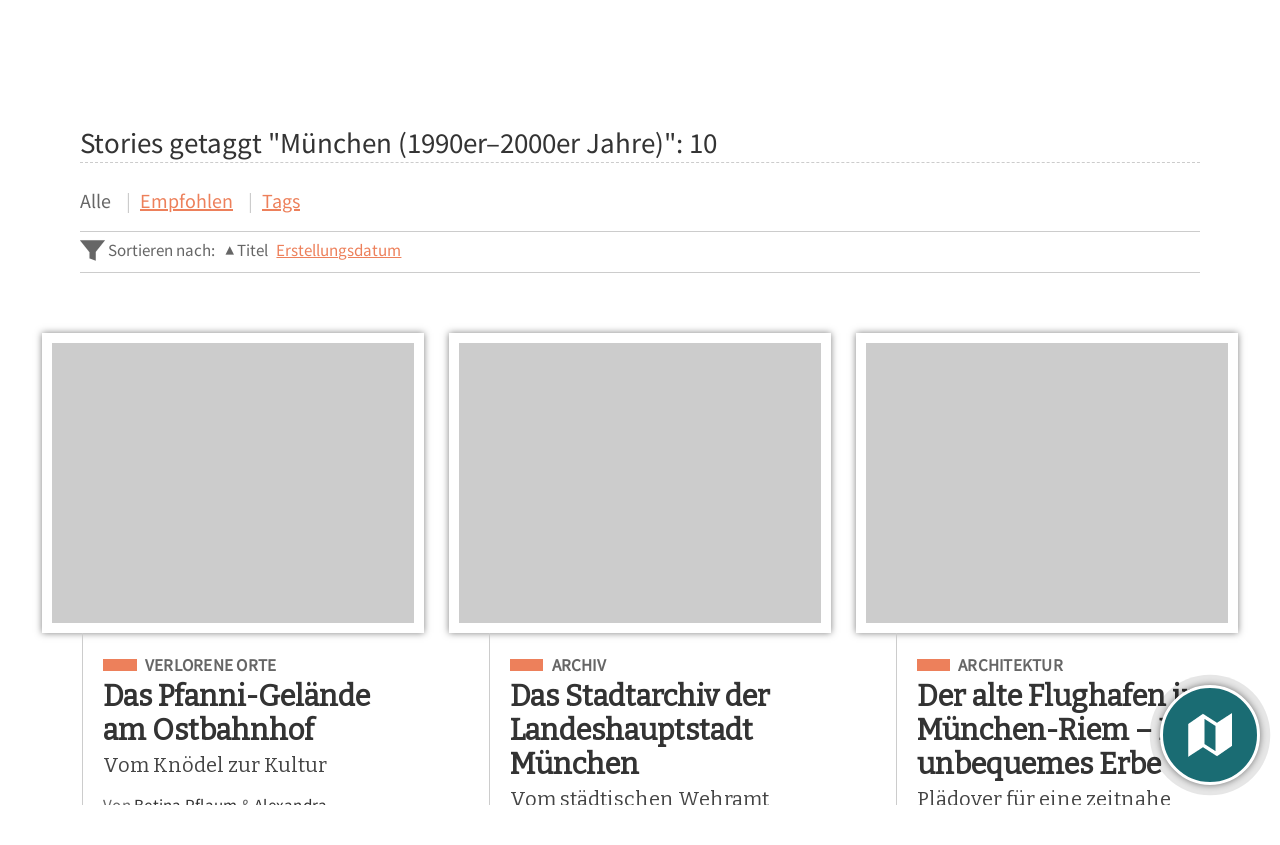

--- FILE ---
content_type: text/html; charset=utf-8
request_url: https://municharttogo.zikg.eu/items/browse?tags=M%C3%BCnchen+%281990er%E2%80%932000er+Jahre%29&sort_field=Dublin+Core%2CTitle
body_size: 9685
content:
<!DOCTYPE html>
<html lang="de" class="darkdisabled_admin">
<head>
    <meta charset="UTF-8">
    <meta http-equiv="X-UA-Compatible" content="IE=edge">
    <meta name="viewport" content="width=device-width,initial-scale=1,maximum-scale=5,viewport-fit=cover">
    <meta name="theme-color" content="#209494" />

    
    <!-- Meta / SEO -->
    <title>Stories getaggt "München (1990er–2000er Jahre)" | MunichArtToGo</title>
    <meta name="description" content="
MunichArtToGo lädt zu einer kunsthistorischen Entdeckungsreise durch München ein. App und Webseite erzählen Geschichten über Münchner Orte: Kunstgeschichte wird im urbanen Raum erlebbar.
Erfahre mehr über kunsthistorische Attraktionen, aber auch über weniger bekannte Schätze der Stadt. Die interaktive Karte zeigt den nächstgelegenen Ort an, der eine interessante Geschichte erzählt. Präsenz wie Absenz von Kulturerbe, Zusammenhänge von Vergangenheit und Gegenwart werden in MunichArtToGo sichtbar." />

    <!-- FB Open Graph stuff -->
    <meta property="og:title" content="Stories getaggt "München (1990er–2000er Jahre)" | MunichArtToGo" />
    <meta property="og:image" content="https://municharttogo.zikg.eu/files/theme_uploads/8369e9cffe28b716a8cbabc3fcfdd3d2.png" />
    <meta property="og:site_name" content="MunichArtToGo" />
    <meta property="og:description" content="
MunichArtToGo lädt zu einer kunsthistorischen Entdeckungsreise durch München ein. App und Webseite erzählen Geschichten über Münchner Orte: Kunstgeschichte wird im urbanen Raum erlebbar.
Erfahre mehr über kunsthistorische Attraktionen, aber auch über weniger bekannte Schätze der Stadt. Die interaktive Karte zeigt den nächstgelegenen Ort an, der eine interessante Geschichte erzählt. Präsenz wie Absenz von Kulturerbe, Zusammenhänge von Vergangenheit und Gegenwart werden in MunichArtToGo sichtbar." />

    <!-- Twitter Card stuff-->
    <meta name="twitter:card" content="summary_large_image">
    <meta name="twitter:title" content="Stories getaggt "München (1990er–2000er Jahre)" | MunichArtToGo">
    <meta name="twitter:description" content="
MunichArtToGo lädt zu einer kunsthistorischen Entdeckungsreise durch München ein. App und Webseite erzählen Geschichten über Münchner Orte: Kunstgeschichte wird im urbanen Raum erlebbar.
Erfahre mehr über kunsthistorische Attraktionen, aber auch über weniger bekannte Schätze der Stadt. Die interaktive Karte zeigt den nächstgelegenen Ort an, der eine interessante Geschichte erzählt. Präsenz wie Absenz von Kulturerbe, Zusammenhänge von Vergangenheit und Gegenwart werden in MunichArtToGo sichtbar.">
    <meta name="twitter:image" content="https://municharttogo.zikg.eu/files/theme_uploads/8369e9cffe28b716a8cbabc3fcfdd3d2.png">
    
    <!-- Favicons -->
    <link rel="icon" type="image/svg+xml" href="/themes/curatescape-echo/images/favicon.svg">
    <link rel="alternate icon" sizes="any" href="https://municharttogo.zikg.eu/files/theme_uploads/7df0d2ae100f0f85730dd9f3adf8ba51.ico">
    <link rel="apple-touch-icon" href="https://municharttogo.zikg.eu/files/theme_uploads/9a0d4993a5ab282ac1fd9975a9cb13d7.png" />

    <!-- iOS Smart Banner -->
    <meta name="apple-itunes-app" content="app-id=1643942737">
    <!-- Fonts -->
          <link rel="preconnect" href="https://fonts.googleapis.com">
      <link href="/themes/curatescape-echo/fonts/fonts.css" media="all" rel="stylesheet">
   
    <!-- RSS -->
    <link rel="alternate" type="application/rss+xml" title="Omeka RSS Feed" href="/items/browse?tags=M%C3%BCnchen+%281990er%E2%80%932000er+Jahre%29&amp;sort_field=Dublin+Core%2CTitle&amp;output=rss2" /><link rel="alternate" type="application/atom+xml" title="Omeka Atom Feed" href="/items/browse?tags=M%C3%BCnchen+%281990er%E2%80%932000er+Jahre%29&amp;sort_field=Dublin+Core%2CTitle&amp;output=atom" />
    <!-- Preconnect to Map JSON -->
            <link rel="preconnect" href="?tags=M%C3%BCnchen+%281990er%E2%80%932000er+Jahre%29&sort_field=Dublin+Core%2CTitle&output=mobile-json">
    
    <!-- Async Assets -->
    <script>
    /*!
    loadJS: load a JS file asynchronously. 
    [c]2014 @scottjehl, Filament Group, Inc. (Based on http://goo.gl/REQGQ by Paul Irish). 
    Licensed MIT 
    */
    (function(w) {
        var loadJS = function(src, cb, ordered) {
            "use strict";
            var tmp;
            var ref = w.document.getElementsByTagName("script")[0];
            var script = w.document.createElement("script");
            if (typeof(cb) === 'boolean') {
                tmp = ordered;
                ordered = cb;
                cb = tmp;
            }
            script.src = src;
            script.async = !ordered;
            ref.parentNode.insertBefore(script, ref);
            if (cb && typeof(cb) === "function") {
                script.onload = cb;
            }
            return script;
        };
        if (typeof module !== "undefined") {
            module.exports = loadJS;
        } else {
            w.loadJS = loadJS;
        }
    }(typeof global !== "undefined" ? global : this));

    /*!
    loadCSS: load a CSS file asynchronously.
    [c]2014 @scottjehl, Filament Group, Inc.
    Licensed MIT
    */
    function loadCSS(href, before, media) {
        "use strict";
        var ss = window.document.createElement("link");
        var ref = before || window.document.getElementsByTagName("script")[0];
        var sheets = window.document.styleSheets;
        ss.rel = "stylesheet";
        ss.href = href;
        ss.media = "only x";
        ref.parentNode.insertBefore(ss, ref);

        function toggleMedia() {
            var defined;
            for (var i = 0; i < sheets.length; i++) {
                if (sheets[i].href && sheets[i].href.indexOf(href) > -1) {
                    defined = true;
                }
            }
            if (defined) {
                ss.media = media || "all";
            } else {
                setTimeout(toggleMedia);
            }
        }
        toggleMedia();
        return ss;
    }

    // Async JS 
    setTimeout(()=>{
        loadJS('/themes/curatescape-echo/javascripts/global.js',()=>{
                            loadJS('/themes/curatescape-echo/javascripts/multi-map.js');
                    });
    });
    </script>

    <!-- CSS var() polyfill for IE 11 -->
    <script>window.MSInputMethodContext && document.documentMode && document.write('<script src="https://cdn.jsdelivr.net/gh/nuxodin/ie11CustomProperties@4.1.0/ie11CustomProperties.min.js"><\/script>');</script>

    <!-- Assets -->
    <link href="https://municharttogo.zikg.eu/themes/curatescape-echo/css/screen.css?v=1.5.6" media="all" rel="stylesheet"><link href="/application/views/scripts/css/public.css?v=3.1.2" media="screen" rel="stylesheet" type="text/css" >


    <style>
    :root {--link-text:#ED805B;--link-text-hover:#E06945;--link-text-on-dark:#7CD7D2;--link-text-on-dark-hover:#74A6AA;--site-header-bg-color-1:#209494;--site-header-bg-color-2:#1A6C73;--cluster-large-color:rgba(173, 54, 18, 0.6);--cluster-medium-color:rgba(224, 105, 69, 0.6);--cluster-small-color:rgba(237, 128, 91, 0.6);--featured-one: #209494;}#file.show .additional_file_metadata,
#file.show #item-primary .additional_file_metadata + .separator {
  display: none;
}
footer #custom-meta img{
  width: 300px;
  max-width:95%;
}

.pswp__share-tooltip a.pswp__share--download {
  display: none;
}
    </style>

    <noscript>
        <link href="/themes/curatescape-echo/css/noscript.css?v=3.1.2" media="all" rel="stylesheet" type="text/css" />
            </noscript>
</head>

<body id="items" class="browse queryresults curatescape">

    <div id="site-content">

        <nav aria-label="Sprunglink"><a id="skip-nav" href="#page-content">Hauptregion der Seite anspringen</a></nav>

        
        <header class="primary">
                <nav id="top-navigation" class="" aria-label="Hauptnavigation">

        <!-- Home / Logo -->
        <a href="https://municharttogo.zikg.eu" id="home-logo" aria-label="Home">
          <picture>
                        <img src="https://municharttogo.zikg.eu/files/theme_uploads/01906062bf02da3beb287977201f25ad.png" alt="MunichArtToGo Logo">
          </picture>
        </a>
        <div id="nav-desktop">
            <a class="button transparent active" href="/items/browse"><span class="icon location"><svg height="512" viewBox="0 0 512 512" width="512" xmlns="http://www.w3.org/2000/svg"><path d="m256 32c-88.33 0-160 64.51-160 144 0 128 160 304 160 304s160-176 160-304c0-79.49-71.67-144-160-144zm0 224a64 64 0 1 1 64-64 64.07 64.07 0 0 1 -64 64z"/></svg></span>Stories</a>            <a class="button transparent " href="/tours/browse"><span class="icon compass"><svg height="512" viewBox="0 0 512 512" width="512" xmlns="http://www.w3.org/2000/svg"><circle cx="256" cy="256" r="24"/><path d="m256 48c-114.69 0-208 93.31-208 208s93.31 208 208 208 208-93.31 208-208-93.31-208-208-208zm48 256-160 64 64-160 160-64z"/></svg></span>Touren</a>            <a class="button transparent " href="/items/map"><span class="icon map"><svg height="512" viewBox="0 0 512 512" width="512" xmlns="http://www.w3.org/2000/svg"><path d="m327.71 130.93-143.71-91.93-152 105v336l152.29-98.93 143.71 91.93 152-105v-336zm-15.71 290.07-112-72v-258l112 72z"/></svg></span>Karte</a>        </div>
        <div id="nav-interactive">
            <!-- Search -->
            <a role="button" tabindex="0" title="Suche" id="search-button" href="#footer-search-form" class="button transparent"><span class="icon search"><svg height="512" viewBox="0 0 512 512" width="512" xmlns="http://www.w3.org/2000/svg"><path d="m464 428-124.08-124.1a160.48 160.48 0 0 0 30.72-94.58c0-88.95-72.37-161.32-161.32-161.32s-161.32 72.37-161.32 161.32 72.37 161.32 161.32 161.32a160.48 160.48 0 0 0 94.58-30.72l124.1 124.08zm-254.68-108.31a110.38 110.38 0 1 1 110.37-110.37 110.5 110.5 0 0 1 -110.37 110.37z"/></svg></span><span>Suche</span></a>
            <!-- Menu Button -->
            <a role="button" tabindex="0" title="Menü" id="menu-button" href="#footer-nav" class="button transparent"><span class="icon menu"><svg height="512" viewBox="0 0 512 512" width="512" xmlns="http://www.w3.org/2000/svg"><path d="m64 384h384v-42.67h-384zm0-106.67h384v-42.66h-384zm0-149.33v42.67h384v-42.67z"/></svg></span><span>Menü</span></a>
        </div>

    </nav>
    <div id="header-search-container">
        <div id="header-search-inner" class="inner-padding">
            <form id="header-search-form" class="capsule" action="/items/browse?sort_field=relevance" method="get">
<fieldset>

<input type="text" name="search" id="header-search" value="" aria-label="Suche" class="textinput search" placeholder="Suche nach stories"></fieldset>

<input type="hidden" name="sort_field" value="relevance" id="header-search-relevance"><button aria-label="Einreichen" type="submit" class="submit button" name="submit_header-search" id="submit_search_advanced_header-search"><span class="icon search"><svg height="512" viewBox="0 0 512 512" width="512" xmlns="http://www.w3.org/2000/svg"><path d="m464 428-124.08-124.1a160.48 160.48 0 0 0 30.72-94.58c0-88.95-72.37-161.32-161.32-161.32s-161.32 72.37-161.32 161.32 72.37 161.32 161.32 161.32a160.48 160.48 0 0 0 94.58-30.72l124.1 124.08zm-254.68-108.31a110.38 110.38 0 1 1 110.37-110.37 110.5 110.5 0 0 1 -110.37 110.37z"/></svg></span></button></form>            <div class="search-options">
                <a href="/items/search">Erweiterte Story Suche &#9656;</a>                <br>
                <a href="/search">Ganze Seite durchsuchen &#9656;</a>            </div>
        </div>
        <div class="overlay" onclick="overlayClick()"></div>
    </div>

    <div id="header-menu-container">
        <div id="header-menu-inner">
            <div class="link-icons transparent-on-dark"><a target="_blank" rel="noopener" title="email" href="mailto:municharttogo@zikg.eu" class="button social icon-round email"><span class="icon mail"><svg height="512" viewBox="0 0 512 512" width="512" xmlns="http://www.w3.org/2000/svg"><path d="m464 80h-416a16 16 0 0 0 -16 16v320a16 16 0 0 0 16 16h416a16 16 0 0 0 16-16v-320a16 16 0 0 0 -16-16zm-198.18 204.63a16 16 0 0 1 -19.64 0l-156.63-121.82 19.64-25.26 146.81 114.18 146.81-114.18 19.64 25.26z"/></svg></span></a> <a target="_blank" rel="noopener" title="facebook" href="https://www.facebook.com/ZentralinstitutfuerKunstgeschichte/" class="button social icon-round facebook"><span class="icon logo-facebook"><svg viewBox="0 0 512 512" xmlns="http://www.w3.org/2000/svg"><path d="m480 257.35c0-123.7-100.3-224-224-224s-224 100.3-224 224c0 111.8 81.9 204.47 189 221.29v-156.52h-56.89v-64.77h56.89v-49.35c0-56.13 33.45-87.16 84.61-87.16 24.51 0 50.15 4.38 50.15 4.38v55.13h-28.26c-27.81 0-36.51 17.26-36.51 35v42h62.12l-9.92 64.77h-52.19v156.54c107.1-16.81 189-109.48 189-221.31z" fill-rule="evenodd"/></svg></span></a> <a target="_blank" rel="noopener" title="youtube" href="https://www.youtube.com/channel/UCpkl0SdpKTrmUAhWBW0iM4Q" class="button social icon-round youtube"><span class="icon logo-youtube"><svg height="512" viewBox="0 0 512 512" width="512" xmlns="http://www.w3.org/2000/svg"><path d="m508.64 148.79c0-45-33.1-81.2-74-81.2-55.4-2.59-111.9-3.59-169.64-3.59h-18c-57.6 0-114.2 1-169.6 3.6-40.8 0-73.9 36.4-73.9 81.4-2.5 35.59-3.56 71.19-3.5 106.79q-.15 53.4 3.4 106.9c0 45 33.1 81.5 73.9 81.5 58.2 2.7 117.9 3.9 178.6 3.8q91.2.3 178.6-3.8c40.9 0 74-36.5 74-81.5 2.4-35.7 3.5-71.3 3.4-107q.34-53.4-3.26-106.9zm-301.64 205.1v-196.5l145 98.2z"/></svg></span></a> <a target="_blank" rel="noopener" title="instagram" href="https://www.instagram.com/zimuenchen" class="button social icon-round instagram"><span class="icon logo-instagram"><svg height="512" viewBox="0 0 512 512" width="512" xmlns="http://www.w3.org/2000/svg"><path d="m349.33 69.33a93.62 93.62 0 0 1 93.34 93.34v186.66a93.62 93.62 0 0 1 -93.34 93.34h-186.66a93.62 93.62 0 0 1 -93.34-93.34v-186.66a93.62 93.62 0 0 1 93.34-93.34zm0-37.33h-186.66c-71.87 0-130.67 58.8-130.67 130.67v186.66c0 71.87 58.8 130.67 130.67 130.67h186.66c71.87 0 130.67-58.8 130.67-130.67v-186.66c0-71.87-58.8-130.67-130.67-130.67z"/><path d="m377.33 162.67a28 28 0 1 1 28-28 27.94 27.94 0 0 1 -28 28z"/><path d="m256 181.33a74.67 74.67 0 1 1 -74.67 74.67 74.75 74.75 0 0 1 74.67-74.67m0-37.33a112 112 0 1 0 112 112 112 112 0 0 0 -112-112z"/></svg></span></a></div>            <nav>
                <div class="custom nested"><ul class="navigation">
    <li>
        <a href="/">Startseite</a>
    </li>
    <li class="active">
        <a href="/items/browse">Stories</a>
    </li>
    <li>
        <a href="/tours">Touren</a>
    </li>
    <li>
        <a href="/items/map">Karte</a>
    </li>
    <li>
        <a href="/about">Über uns</a>
    </li>
    <li>
        <a href="/impressum_contact">Kontakt/Impressum</a>
    </li>
    <li>
        <a href="/datenschutz">Datenschutz</a>
    </li>
    <li>
        <a href="/download">Download</a>
    </li>
    <li>
        <a href="/presse">MunichArtToGo in der Presse</a>
    </li>
</ul></div>            </nav>
            <div class="menu-random-container"><a href="/items/show/188" class="random-story-link button transparent"><span class="icon dice"><svg viewBox="0 0 512 512" xmlns="http://www.w3.org/2000/svg"><path d="m48 366.92 192 113.08v-196l-192-114zm144-78.92c8.84 0 16 10.75 16 24s-7.16 24-16 24-16-10.75-16-24 7.16-24 16-24zm-96 32c8.84 0 16 10.75 16 24s-7.16 24-16 24-16-10.75-16-24 7.16-24 16-24z"/><path d="m272 284v196l192-113.08v-196.92zm48 140c-8.84 0-16-10.75-16-24s7.16-24 16-24 16 10.75 16 24-7.16 24-16 24zm0-88c-8.84 0-16-10.75-16-24s7.16-24 16-24 16 10.75 16 24-7.16 24-16 24zm96 32c-8.84 0-16-10.75-16-24s7.16-24 16-24 16 10.75 16 24-7.16 24-16 24zm0-88c-8.84 0-16-10.75-16-24s7.16-24 16-24 16 10.75 16 24-7.16 24-16 24z"/><path d="m256 32-192 112 192 112 192-112zm0 120c-13.25 0-24-7.16-24-16s10.75-16 24-16 24 7.16 24 16-10.75 16-24 16z"/></svg></span>Zufällige Story ansehen</a></div>
            <div class="menu-appstore-container"><a class="button appstore ios" href="https://itunes.apple.com/us/app/id1643942737" target="_blank" rel="noopener"><span class="icon logo-apple-appstore"><svg height="512" viewBox="0 0 512 512" width="512" xmlns="http://www.w3.org/2000/svg"><path d="m256 32c-123.74 0-224 100.26-224 224s100.26 224 224 224 224-100.26 224-224-100.26-224-224-224zm-85 321.89a15.48 15.48 0 0 1 -13.46 7.65 14.91 14.91 0 0 1 -7.86-2.16 15.48 15.48 0 0 1 -5.6-21.21l15.29-25.42a8.73 8.73 0 0 1 7.54-4.3h2.26c11.09 0 18.85 6.67 21.11 13.13zm129.45-50-100.13.11h-66.55a15.46 15.46 0 0 1 -15.51-16.15c.32-8.4 7.65-14.76 16-14.76h48.24l57.19-97.35-18.52-31.55c-4.17-7.19-2.32-16.67 4.83-21.19a15.57 15.57 0 0 1 21.87 5.17l9.9 16.91h.11l9.91-16.91a15.58 15.58 0 0 1 21.81-5.17c7.11 4.52 8.94 14 4.74 21.22l-18.52 31.55-18 30.69-39.09 66.66v.11h57.61c7.22 0 16.27 3.88 19.93 10.12l.32.65c3.23 5.49 5.06 9.26 5.06 14.75a13.82 13.82 0 0 1 -1.17 5.17zm77.75.11h-27.11v.11l19.82 33.71a15.8 15.8 0 0 1 -5.17 21.53 15.53 15.53 0 0 1 -8.08 2.27 15.71 15.71 0 0 1 -13.46-7.62l-29.29-49.86-18.2-31-23.48-40.14a38.35 38.35 0 0 1 -.65-38c4.64-8.19 8.19-10.34 8.19-10.34l52.23 88.34h44.91c8.4 0 15.61 6.46 16 14.75a15.65 15.65 0 0 1 -15.68 16.25z"/></svg></span>App Store</a> <a class="button appstore android" href="http://play.google.com/store/apps/details?id=org.curatescape.munich" target="_blank" rel="noopener"><span class="icon logo-google-playstore"><svg height="512" viewBox="0 0 512 512" width="512" xmlns="http://www.w3.org/2000/svg"><path d="m48 59.49v393a4.33 4.33 0 0 0 7.37 3.07l204.63-199.56-204.63-199.58a4.33 4.33 0 0 0 -7.37 3.07z"/><path d="m345.8 174-256.58-141.36-.16-.09c-4.42-2.4-8.62 3.58-5 7.06l201.13 192.32z"/><path d="m84.08 472.39c-3.64 3.48.56 9.46 5 7.06l.16-.09 256.56-141.36-60.61-57.95z"/><path d="m449.38 231-71.65-39.46-67.37 64.46 67.37 64.43 71.65-39.43c19.49-10.77 19.49-39.23 0-50z"/></svg></span>Google Play</a></div>
            <div class="menu-darkmode-container">
                            <label for="dm">
                <span>Allow Dark Mode?</span>
              </label>
              <input type="checkbox" checked id="dm">
            </div>
        </div>
        <div class="overlay" onclick="overlayClick()"></div>
    </div>
            </header>

        <div id="page-content" class="container">
            
<div id="content" role="main" data-scrollto="content">

    <article class="browse stories items">
        <div class="browse-header">
                        <h2 class="query-header">Stories getaggt "München (1990er–2000er Jahre)": <span class="item-number">10</span></h2>
            <nav class="secondary-nav" id="item-browse">
                <ul class="navigation">
    <li class="active">
        <a href="/items/browse">Alle</a>
    </li>
    <li>
        <a href="/items/browse?featured=1">Empfohlen</a>
    </li>
    <li>
        <a href="/items/tags">Tags</a>
    </li>
</ul>            </nav>
            <div id="helper-links">
                <span class="helper-label"><span class="icon funnel"><svg viewBox="0 0 512 512" xmlns="http://www.w3.org/2000/svg"><path d="m0 48 192 240v128l128 48v-176l192-240z"/></svg></span>&nbsp;Sortieren nach:                 </span>
                <ul id="sort-links-list"><li class="sorting asc" ><a href="/items/browse?tags=M%C3%BCnchen+%281990er%E2%80%932000er+Jahre%29&amp;sort_field=Dublin+Core%2CTitle&amp;sort_dir=d" aria-label="Sortiere steigend Titel" title="Sortiere steigend">Titel <span role="presentation" class="sort-icon"></span></a></li><li  ><a href="/items/browse?tags=M%C3%BCnchen+%281990er%E2%80%932000er+Jahre%29&amp;sort_field=added" aria-label="Sortiere steigend Erstellungsdatum" title="Sortiere steigend">Erstellungsdatum <span role="presentation" class="sort-icon"></span></a></li></ul>            </div>
        </div>

        <div id="primary" class="browse">
            <section id="results" aria-label="Stories">

                <div class="browse-items ">
                                        <article class="item-result has-image">
                        <a href="/items/show/111" title="Das Pfanni-Gelände am Ostbahnhof" class="image-container"><span class="item-image landscape" style="background-image:url(https://municharttogo.zikg.eu/files/fullsize/4dc7854711ba93c438cbacdc49d639c5.jpg);" role="img" aria-label="Image: Das Pfanni-Gelände am Ostbahnhof"></span></a>
                        <div class="result-details">
                            <div class="title-card-subject subject-verlorene-orte"><span class="screen-reader">Eingeordnet unter</span> <a title="Subject: Verlorene Orte" class="tag tag-alt" href="https://municharttogo.zikg.eu/items/browse?term=Verlorene%20Orte&amp;search=&amp;advanced%5B0%5D%5Belement_id%5D=49&amp;advanced%5B0%5D%5Btype%5D=contains&amp;advanced%5B0%5D%5Bterms%5D=Verlorene+Orte">Verlorene Orte</a></div>                            <a href="/items/show/111" class="permalink"><h3 class="title">Das Pfanni-Gelände am Ostbahnhof</h3><p class="subtitle">Vom Knödel zur Kultur</p></a>                            <div class="byline">Von <a href="/items/browse?search=&advanced%5B0%5D%5Belement_id%5D=39&advanced%5B0%5D%5Btype%5D=is+exactly&advanced%5B0%5D%5Bterms%5D=Betina%20Pflaum">Betina Pflaum</a> <span class="amp">&amp;</span> <a href="/items/browse?search=&advanced%5B0%5D%5Belement_id%5D=39&advanced%5B0%5D%5Btype%5D=is+exactly&advanced%5B0%5D%5Bterms%5D=Alexandra%20Avrutina">Alexandra Avrutina</a></div>                            <a href="/items/show/111" class="readmore">Story ansehen</a> <span class="sep-bar" aria-hidden="true">&mdash;</span> <a role="button" data-id="111" class="readmore showonmap" href="javascript:void(0)">Auf der Karte anzeigen</a>                        </div>

                    </article>
                                        <article class="item-result has-image">
                        <a href="/items/show/119" title="Das Stadtarchiv der Landeshauptstadt München" class="image-container"><span class="item-image landscape" style="background-image:url(https://municharttogo.zikg.eu/files/fullsize/868c3cb307db57921d87017164291a89.jpg);" role="img" aria-label="Image: Das Stadtarchiv der Landeshauptstadt München"></span></a>
                        <div class="result-details">
                            <div class="title-card-subject subject-archiv"><span class="screen-reader">Eingeordnet unter</span> <a title="Subject: Archiv" class="tag tag-alt" href="https://municharttogo.zikg.eu/items/browse?term=Archiv&amp;search=&amp;advanced%5B0%5D%5Belement_id%5D=49&amp;advanced%5B0%5D%5Btype%5D=contains&amp;advanced%5B0%5D%5Bterms%5D=Archiv">Archiv</a></div>                            <a href="/items/show/119" class="permalink"><h3 class="title">Das Stadtarchiv der Landeshauptstadt München</h3><p class="subtitle">Vom städtischen Wehramt zum Gedächtnis der Stadt</p></a>                            <div class="byline">Von <a href="/items/browse?search=&advanced%5B0%5D%5Belement_id%5D=39&advanced%5B0%5D%5Btype%5D=is+exactly&advanced%5B0%5D%5Bterms%5D=Manfred%20Heimers">Manfred Heimers</a> <span class="amp">&amp;</span> <a href="/items/browse?search=&advanced%5B0%5D%5Belement_id%5D=39&advanced%5B0%5D%5Btype%5D=is+exactly&advanced%5B0%5D%5Bterms%5D=Christian%20Freundorfer">Christian Freundorfer</a></div>                            <a href="/items/show/119" class="readmore">Story ansehen</a> <span class="sep-bar" aria-hidden="true">&mdash;</span> <a role="button" data-id="119" class="readmore showonmap" href="javascript:void(0)">Auf der Karte anzeigen</a>                        </div>

                    </article>
                                        <article class="item-result has-image">
                        <a href="/items/show/245" title="Der alte Flughafen in München-Riem – Ein unbequemes Erbe" class="image-container"><span class="item-image landscape" style="background-image:url(https://municharttogo.zikg.eu/files/fullsize/4c80e4a62d1c11920409f88ff8641e98.jpg);" role="img" aria-label="Image: Der alte Flughafen in München-Riem – Ein unbequemes Erbe"></span></a>
                        <div class="result-details">
                            <div class="title-card-subject subject-architektur"><span class="screen-reader">Eingeordnet unter</span> <a title="Subject: Architektur" class="tag tag-alt" href="https://municharttogo.zikg.eu/items/browse?term=Architektur&amp;search=&amp;advanced%5B0%5D%5Belement_id%5D=49&amp;advanced%5B0%5D%5Btype%5D=contains&amp;advanced%5B0%5D%5Bterms%5D=Architektur">Architektur</a></div>                            <a href="/items/show/245" class="permalink"><h3 class="title">Der alte Flughafen in München-Riem – Ein unbequemes Erbe</h3><p class="subtitle">Plädoyer für eine zeitnahe Erinnerungskultur</p></a>                            <div class="byline">Von <a href="/items/browse?search=&advanced%5B0%5D%5Belement_id%5D=39&advanced%5B0%5D%5Btype%5D=is+exactly&advanced%5B0%5D%5Bterms%5D=Michael%20Stanic">Michael Stanic</a></div>                            <a href="/items/show/245" class="readmore">Story ansehen</a> <span class="sep-bar" aria-hidden="true">&mdash;</span> <a role="button" data-id="245" class="readmore showonmap" href="javascript:void(0)">Auf der Karte anzeigen</a>                        </div>

                    </article>
                                        <article class="item-result has-image">
                        <a href="/items/show/113" title="Der Fischerbuberlbrunnen am Wiener Platz" class="image-container"><span class="item-image landscape" style="background-image:url(https://municharttogo.zikg.eu/files/fullsize/ae4415e29bbf3fc8ed43e37d1ff28681.jpg);" role="img" aria-label="Image: Der Fischerbuberlbrunnen am Wiener Platz"></span></a>
                        <div class="result-details">
                            <div class="title-card-subject subject-brunnen"><span class="screen-reader">Eingeordnet unter</span> <a title="Subject: Brunnen" class="tag tag-alt" href="https://municharttogo.zikg.eu/items/browse?term=Brunnen&amp;search=&amp;advanced%5B0%5D%5Belement_id%5D=49&amp;advanced%5B0%5D%5Btype%5D=contains&amp;advanced%5B0%5D%5Bterms%5D=Brunnen">Brunnen</a></div>                            <a href="/items/show/113" class="permalink"><h3 class="title">Der Fischerbuberlbrunnen am Wiener Platz</h3><p class="subtitle"> </p></a>                            <div class="byline">Von <a href="/items/browse?search=&advanced%5B0%5D%5Belement_id%5D=39&advanced%5B0%5D%5Btype%5D=is+exactly&advanced%5B0%5D%5Bterms%5D=Ernst%20Theodor%20Mayer">Ernst Theodor Mayer</a></div>                            <a href="/items/show/113" class="readmore">Story ansehen</a> <span class="sep-bar" aria-hidden="true">&mdash;</span> <a role="button" data-id="113" class="readmore showonmap" href="javascript:void(0)">Auf der Karte anzeigen</a>                        </div>

                    </article>
                                        <article class="item-result has-image">
                        <a href="/items/show/128" title="Der Riemer Park" class="image-container"><span class="item-image portrait" style="background-image:url(https://municharttogo.zikg.eu/files/fullsize/91dc989b892bf34a0b88e5e18a319901.jpg);" role="img" aria-label="Image: Der Riemer Park"></span></a>
                        <div class="result-details">
                            <div class="title-card-subject subject-park"><span class="screen-reader">Eingeordnet unter</span> <a title="Subject: Park" class="tag tag-alt" href="https://municharttogo.zikg.eu/items/browse?term=Park&amp;search=&amp;advanced%5B0%5D%5Belement_id%5D=49&amp;advanced%5B0%5D%5Btype%5D=contains&amp;advanced%5B0%5D%5Bterms%5D=Park">Park</a></div>                            <a href="/items/show/128" class="permalink"><h3 class="title">Der Riemer Park</h3><p class="subtitle">Auf Linie</p></a>                            <div class="byline">Von <a href="/items/browse?search=&advanced%5B0%5D%5Belement_id%5D=39&advanced%5B0%5D%5Btype%5D=is+exactly&advanced%5B0%5D%5Bterms%5D=Eva%20Blüml">Eva Blüml</a></div>                            <a href="/items/show/128" class="readmore">Story ansehen</a> <span class="sep-bar" aria-hidden="true">&mdash;</span> <a role="button" data-id="128" class="readmore showonmap" href="javascript:void(0)">Auf der Karte anzeigen</a>                        </div>

                    </article>
                                        <article class="item-result has-image">
                        <a href="/items/show/93" title="Der Walking Man an der Leopoldstraße" class="image-container"><span class="item-image landscape" style="background-image:url(https://municharttogo.zikg.eu/files/fullsize/d40a0360a8be00cf382f817dab1f8215.jpg);" role="img" aria-label="Image: Der Walking Man an der Leopoldstraße"></span></a>
                        <div class="result-details">
                            <div class="title-card-subject subject-skulptur"><span class="screen-reader">Eingeordnet unter</span> <a title="Subject: Skulptur" class="tag tag-alt" href="https://municharttogo.zikg.eu/items/browse?term=Skulptur&amp;search=&amp;advanced%5B0%5D%5Belement_id%5D=49&amp;advanced%5B0%5D%5Btype%5D=contains&amp;advanced%5B0%5D%5Bterms%5D=Skulptur">Skulptur</a></div>                            <a href="/items/show/93" class="permalink"><h3 class="title">Der Walking Man an der Leopoldstraße</h3><p class="subtitle">Monumentalskulptur oder repräsentativer „Hauseingang“?</p></a>                            <div class="byline">Von <a href="/items/browse?search=&advanced%5B0%5D%5Belement_id%5D=39&advanced%5B0%5D%5Btype%5D=is+exactly&advanced%5B0%5D%5Bterms%5D=Michele%20Vitucci">Michele Vitucci</a></div>                            <a href="/items/show/93" class="readmore">Story ansehen</a> <span class="sep-bar" aria-hidden="true">&mdash;</span> <a role="button" data-id="93" class="readmore showonmap" href="javascript:void(0)">Auf der Karte anzeigen</a>                        </div>

                    </article>
                                        <article class="item-result has-image">
                        <a href="/items/show/152" title="Die Allianz Arena" class="image-container"><span class="item-image landscape" style="background-image:url(https://municharttogo.zikg.eu/files/fullsize/be6e7f7b4b7b408380341c491036533c.jpg);" role="img" aria-label="Image: Die Allianz Arena"></span></a>
                        <div class="result-details">
                            <div class="title-card-subject subject-architektur"><span class="screen-reader">Eingeordnet unter</span> <a title="Subject: Architektur" class="tag tag-alt" href="https://municharttogo.zikg.eu/items/browse?term=Architektur&amp;search=&amp;advanced%5B0%5D%5Belement_id%5D=49&amp;advanced%5B0%5D%5Btype%5D=contains&amp;advanced%5B0%5D%5Bterms%5D=Architektur">Architektur</a></div>                            <a href="/items/show/152" class="permalink"><h3 class="title">Die Allianz Arena</h3><p class="subtitle">Zwischen Architektur und Fußballstadion</p></a>                            <div class="byline">Von <a href="/items/browse?search=&advanced%5B0%5D%5Belement_id%5D=39&advanced%5B0%5D%5Btype%5D=is+exactly&advanced%5B0%5D%5Bterms%5D=FC%20Bayern%20Museum">FC Bayern Museum</a></div>                            <a href="/items/show/152" class="readmore">Story ansehen</a> <span class="sep-bar" aria-hidden="true">&mdash;</span> <a role="button" data-id="152" class="readmore showonmap" href="javascript:void(0)">Auf der Karte anzeigen</a>                        </div>

                    </article>
                                        <article class="item-result has-image">
                        <a href="/items/show/120" title="Die Griechisch-Orthodoxe Allerheiligenkirche in München" class="image-container"><span class="item-image portrait" style="background-image:url(https://municharttogo.zikg.eu/files/fullsize/4eb6d41fc5d15c5b14c394fd33daed04.jpg);" role="img" aria-label="Image: Die Griechisch-Orthodoxe Allerheiligenkirche in München"></span></a>
                        <div class="result-details">
                            <div class="title-card-subject subject-kirche"><span class="screen-reader">Eingeordnet unter</span> <a title="Subject: Kirche" class="tag tag-alt" href="https://municharttogo.zikg.eu/items/browse?term=Kirche&amp;search=&amp;advanced%5B0%5D%5Belement_id%5D=49&amp;advanced%5B0%5D%5Btype%5D=contains&amp;advanced%5B0%5D%5Bterms%5D=Kirche">Kirche</a></div>                            <a href="/items/show/120" class="permalink"><h3 class="title">Die Griechisch-Orthodoxe Allerheiligenkirche in München</h3><p class="subtitle">Ein Juwel unter den Münchner Kirchen</p></a>                            <div class="byline">Von <a href="/items/browse?search=&advanced%5B0%5D%5Belement_id%5D=39&advanced%5B0%5D%5Btype%5D=is+exactly&advanced%5B0%5D%5Bterms%5D=Korinna%20Zinovia%20Weber">Korinna Zinovia Weber</a></div>                            <a href="/items/show/120" class="readmore">Story ansehen</a> <span class="sep-bar" aria-hidden="true">&mdash;</span> <a role="button" data-id="120" class="readmore showonmap" href="javascript:void(0)">Auf der Karte anzeigen</a>                        </div>

                    </article>
                                        <article class="item-result has-image">
                        <a href="/items/show/92" title="Die Sammlung Goetz" class="image-container"><span class="item-image landscape" style="background-image:url(https://municharttogo.zikg.eu/files/fullsize/e301cd6626452997a4cab1227a1cef95.jpg);" role="img" aria-label="Image: Die Sammlung Goetz"></span></a>
                        <div class="result-details">
                            <div class="title-card-subject subject-museum"><span class="screen-reader">Eingeordnet unter</span> <a title="Subject: Museum" class="tag tag-alt" href="https://municharttogo.zikg.eu/items/browse?term=Museum&amp;search=&amp;advanced%5B0%5D%5Belement_id%5D=49&amp;advanced%5B0%5D%5Btype%5D=contains&amp;advanced%5B0%5D%5Bterms%5D=Museum">Museum</a></div>                            <a href="/items/show/92" class="permalink"><h3 class="title">Die Sammlung Goetz</h3><p class="subtitle">Gegenwartskunst am Stadtrand Münchens</p></a>                            <div class="byline">Von <a href="/items/browse?search=&advanced%5B0%5D%5Belement_id%5D=39&advanced%5B0%5D%5Btype%5D=is+exactly&advanced%5B0%5D%5Bterms%5D=Cornelia%20Gockel">Cornelia Gockel</a></div>                            <a href="/items/show/92" class="readmore">Story ansehen</a> <span class="sep-bar" aria-hidden="true">&mdash;</span> <a role="button" data-id="92" class="readmore showonmap" href="javascript:void(0)">Auf der Karte anzeigen</a>                        </div>

                    </article>
                                        <article class="item-result has-image">
                        <a href="/items/show/177" title="Kunsthalle München" class="image-container"><span class="item-image landscape" style="background-image:url(https://municharttogo.zikg.eu/files/fullsize/3fa39c78a526f825c0009f7b9027dfeb.jpg);" role="img" aria-label="Image: Kunsthalle München"></span></a>
                        <div class="result-details">
                            <div class="title-card-subject subject-museum"><span class="screen-reader">Eingeordnet unter</span> <a title="Subject: Museum" class="tag tag-alt" href="https://municharttogo.zikg.eu/items/browse?term=Museum&amp;search=&amp;advanced%5B0%5D%5Belement_id%5D=49&amp;advanced%5B0%5D%5Btype%5D=contains&amp;advanced%5B0%5D%5Bterms%5D=Museum">Museum</a></div>                            <a href="/items/show/177" class="permalink"><h3 class="title">Kunsthalle München</h3><p class="subtitle">Über die Kunsthalle München (DE/EN)</p></a>                            <div class="byline">Von <a href="/items/browse?search=&advanced%5B0%5D%5Belement_id%5D=39&advanced%5B0%5D%5Btype%5D=is+exactly&advanced%5B0%5D%5Bterms%5D=Kunsthalle%20München">Kunsthalle München</a></div>                            <a href="/items/show/177" class="readmore">Story ansehen</a> <span class="sep-bar" aria-hidden="true">&mdash;</span> <a role="button" data-id="177" class="readmore showonmap" href="javascript:void(0)">Auf der Karte anzeigen</a>                        </div>

                    </article>
                    
                                        <article class="item-result" style="visibility:hidden"></article>
                    <article class="item-result" style="visibility:hidden"></article>
                    
                </div>
            </section>

            <div class="pagination bottom"></div>

        </div><!-- end primary -->
            
            <div id="multi-map-container" data-label="Stories getaggt &quot;M&uuml;nchen (1990er&ndash;2000er Jahre)&quot;: 10">
            <figure id="multi-map" data-json-source="?output=mobile-json" data-lat="48.14470431494031" data-lon="11.566377269470987" data-zoom="4" data-primary-layer="CARTO_VOYAGER" data-secondary-layer="STAMEN_TERRAIN" data-color="#209494" data-featured-color="" data-featured-star="" data-root-url="https://municharttogo.zikg.eu" data-maki-js="/themes/curatescape-echo/javascripts/maki/maki.min.js" data-providers="/themes/curatescape-echo/javascripts/providers.js" data-leaflet-js="/themes/curatescape-echo/javascripts/theme-leaflet/leaflet.js" data-leaflet-css="/themes/curatescape-echo/javascripts/theme-leaflet/leaflet.css" data-cluster-css="/themes/curatescape-echo/javascripts/leaflet.markercluster/leaflet.markercluster.min.css" data-cluster-js="/themes/curatescape-echo/javascripts/leaflet.markercluster/leaflet.markercluster.js" data-cluster="0" data-fitbounds-label="Zoom auf alle Orte">
        <div class="curatescape-map">
            <div id="curatescape-map-canvas"></div>
        </div>
    </figure>
        </div>
    <div id="multi-map-overlay"></div>
    <a role="button" title="Ergebnisse auf Karte anzeigen" id="show-multi-map" class="pulse shadow-big" tabindex="0" aria-label="Ergebnisse auf Karte anzeigen" data-close="Karte schließen oder ESC-Taste drücken">
        <span id="show-multi-map-inner"></span>
    </a>
    <noscript><style>a.showonmap,#show-multi-map,.sep-bar{display:none;}</style></noscript>
                
    </article>
</div> <!-- end content -->


	</div>
	<!--end page content-->

	<footer class="primary">
	    <div class="max-content-width inner-padding">
	        <div id="footer-search-container">
	            <form id="footer-search-form" class="capsule" action="/items/browse?sort_field=relevance" method="get">
<fieldset>

<input type="text" name="search" id="footer-search" value="" aria-label="Suche - Footer" class="textinput search" placeholder="Suche nach stories"></fieldset>

<input type="hidden" name="sort_field" value="relevance" id="footer-search-relevance"><button aria-label="Einreichen" type="submit" class="submit button" name="submit_footer-search" id="submit_search_advanced_footer-search"><span class="icon search"><svg height="512" viewBox="0 0 512 512" width="512" xmlns="http://www.w3.org/2000/svg"><path d="m464 428-124.08-124.1a160.48 160.48 0 0 0 30.72-94.58c0-88.95-72.37-161.32-161.32-161.32s-161.32 72.37-161.32 161.32 72.37 161.32 161.32 161.32a160.48 160.48 0 0 0 94.58-30.72l124.1 124.08zm-254.68-108.31a110.38 110.38 0 1 1 110.37-110.37 110.5 110.5 0 0 1 -110.37 110.37z"/></svg></span></button></form>	            <div class="search-options">
	                <a href="/items/search">Erweiterte Story Suche &#9656;</a><br>
	                <a href="/search">Ganze Seite durchsuchen &#9656;</a>	            </div>
	        </div>

	        <div class="funlinks">
	            <div class="link-icons transparent-on-dark"><a target="_blank" rel="noopener" title="email" href="mailto:municharttogo@zikg.eu" class="button social icon-round email"><span class="icon mail"><svg height="512" viewBox="0 0 512 512" width="512" xmlns="http://www.w3.org/2000/svg"><path d="m464 80h-416a16 16 0 0 0 -16 16v320a16 16 0 0 0 16 16h416a16 16 0 0 0 16-16v-320a16 16 0 0 0 -16-16zm-198.18 204.63a16 16 0 0 1 -19.64 0l-156.63-121.82 19.64-25.26 146.81 114.18 146.81-114.18 19.64 25.26z"/></svg></span></a> <a target="_blank" rel="noopener" title="facebook" href="https://www.facebook.com/ZentralinstitutfuerKunstgeschichte/" class="button social icon-round facebook"><span class="icon logo-facebook"><svg viewBox="0 0 512 512" xmlns="http://www.w3.org/2000/svg"><path d="m480 257.35c0-123.7-100.3-224-224-224s-224 100.3-224 224c0 111.8 81.9 204.47 189 221.29v-156.52h-56.89v-64.77h56.89v-49.35c0-56.13 33.45-87.16 84.61-87.16 24.51 0 50.15 4.38 50.15 4.38v55.13h-28.26c-27.81 0-36.51 17.26-36.51 35v42h62.12l-9.92 64.77h-52.19v156.54c107.1-16.81 189-109.48 189-221.31z" fill-rule="evenodd"/></svg></span></a> <a target="_blank" rel="noopener" title="youtube" href="https://www.youtube.com/channel/UCpkl0SdpKTrmUAhWBW0iM4Q" class="button social icon-round youtube"><span class="icon logo-youtube"><svg height="512" viewBox="0 0 512 512" width="512" xmlns="http://www.w3.org/2000/svg"><path d="m508.64 148.79c0-45-33.1-81.2-74-81.2-55.4-2.59-111.9-3.59-169.64-3.59h-18c-57.6 0-114.2 1-169.6 3.6-40.8 0-73.9 36.4-73.9 81.4-2.5 35.59-3.56 71.19-3.5 106.79q-.15 53.4 3.4 106.9c0 45 33.1 81.5 73.9 81.5 58.2 2.7 117.9 3.9 178.6 3.8q91.2.3 178.6-3.8c40.9 0 74-36.5 74-81.5 2.4-35.7 3.5-71.3 3.4-107q.34-53.4-3.26-106.9zm-301.64 205.1v-196.5l145 98.2z"/></svg></span></a> <a target="_blank" rel="noopener" title="instagram" href="https://www.instagram.com/zimuenchen" class="button social icon-round instagram"><span class="icon logo-instagram"><svg height="512" viewBox="0 0 512 512" width="512" xmlns="http://www.w3.org/2000/svg"><path d="m349.33 69.33a93.62 93.62 0 0 1 93.34 93.34v186.66a93.62 93.62 0 0 1 -93.34 93.34h-186.66a93.62 93.62 0 0 1 -93.34-93.34v-186.66a93.62 93.62 0 0 1 93.34-93.34zm0-37.33h-186.66c-71.87 0-130.67 58.8-130.67 130.67v186.66c0 71.87 58.8 130.67 130.67 130.67h186.66c71.87 0 130.67-58.8 130.67-130.67v-186.66c0-71.87-58.8-130.67-130.67-130.67z"/><path d="m377.33 162.67a28 28 0 1 1 28-28 27.94 27.94 0 0 1 -28 28z"/><path d="m256 181.33a74.67 74.67 0 1 1 -74.67 74.67 74.75 74.75 0 0 1 74.67-74.67m0-37.33a112 112 0 1 0 112 112 112 112 0 0 0 -112-112z"/></svg></span></a></div>	            <div class="footer-appstore-links"><a class="button appstore ios" href="https://itunes.apple.com/us/app/id1643942737" target="_blank" rel="noopener"><span class="icon logo-apple-appstore"><svg height="512" viewBox="0 0 512 512" width="512" xmlns="http://www.w3.org/2000/svg"><path d="m256 32c-123.74 0-224 100.26-224 224s100.26 224 224 224 224-100.26 224-224-100.26-224-224-224zm-85 321.89a15.48 15.48 0 0 1 -13.46 7.65 14.91 14.91 0 0 1 -7.86-2.16 15.48 15.48 0 0 1 -5.6-21.21l15.29-25.42a8.73 8.73 0 0 1 7.54-4.3h2.26c11.09 0 18.85 6.67 21.11 13.13zm129.45-50-100.13.11h-66.55a15.46 15.46 0 0 1 -15.51-16.15c.32-8.4 7.65-14.76 16-14.76h48.24l57.19-97.35-18.52-31.55c-4.17-7.19-2.32-16.67 4.83-21.19a15.57 15.57 0 0 1 21.87 5.17l9.9 16.91h.11l9.91-16.91a15.58 15.58 0 0 1 21.81-5.17c7.11 4.52 8.94 14 4.74 21.22l-18.52 31.55-18 30.69-39.09 66.66v.11h57.61c7.22 0 16.27 3.88 19.93 10.12l.32.65c3.23 5.49 5.06 9.26 5.06 14.75a13.82 13.82 0 0 1 -1.17 5.17zm77.75.11h-27.11v.11l19.82 33.71a15.8 15.8 0 0 1 -5.17 21.53 15.53 15.53 0 0 1 -8.08 2.27 15.71 15.71 0 0 1 -13.46-7.62l-29.29-49.86-18.2-31-23.48-40.14a38.35 38.35 0 0 1 -.65-38c4.64-8.19 8.19-10.34 8.19-10.34l52.23 88.34h44.91c8.4 0 15.61 6.46 16 14.75a15.65 15.65 0 0 1 -15.68 16.25z"/></svg></span>App Store</a> <a class="button appstore android" href="http://play.google.com/store/apps/details?id=org.curatescape.munich" target="_blank" rel="noopener"><span class="icon logo-google-playstore"><svg height="512" viewBox="0 0 512 512" width="512" xmlns="http://www.w3.org/2000/svg"><path d="m48 59.49v393a4.33 4.33 0 0 0 7.37 3.07l204.63-199.56-204.63-199.58a4.33 4.33 0 0 0 -7.37 3.07z"/><path d="m345.8 174-256.58-141.36-.16-.09c-4.42-2.4-8.62 3.58-5 7.06l201.13 192.32z"/><path d="m84.08 472.39c-3.64 3.48.56 9.46 5 7.06l.16-.09 256.56-141.36-60.61-57.95z"/><path d="m449.38 231-71.65-39.46-67.37 64.46 67.37 64.43 71.65-39.43c19.49-10.77 19.49-39.23 0-50z"/></svg></span>Google Play</a></div>	        </div>

	        <nav id="footer-nav" aria-label="Footer-Navigation">
	            <div class="custom"><ul class="navigation">
    <li>
        <a href="/">Startseite</a>
    </li>
    <li class="active">
        <a href="/items/browse">Stories</a>
    </li>
    <li>
        <a href="/tours">Touren</a>
    </li>
    <li>
        <a href="/items/map">Karte</a>
    </li>
    <li>
        <a href="/about">Über uns</a>
    </li>
    <li>
        <a href="/impressum_contact">Kontakt/Impressum</a>
    </li>
    <li>
        <a href="/datenschutz">Datenschutz</a>
    </li>
    <li>
        <a href="/download">Download</a>
    </li>
    <li>
        <a href="/presse">MunichArtToGo in der Presse</a>
    </li>
</ul></div>	        </nav>

	        <div class="footer-random">
	            <a href="/items/show/284" class="random-story-link random-button button"><span class="icon dice"><svg viewBox="0 0 512 512" xmlns="http://www.w3.org/2000/svg"><path d="m48 366.92 192 113.08v-196l-192-114zm144-78.92c8.84 0 16 10.75 16 24s-7.16 24-16 24-16-10.75-16-24 7.16-24 16-24zm-96 32c8.84 0 16 10.75 16 24s-7.16 24-16 24-16-10.75-16-24 7.16-24 16-24z"/><path d="m272 284v196l192-113.08v-196.92zm48 140c-8.84 0-16-10.75-16-24s7.16-24 16-24 16 10.75 16 24-7.16 24-16 24zm0-88c-8.84 0-16-10.75-16-24s7.16-24 16-24 16 10.75 16 24-7.16 24-16 24zm96 32c-8.84 0-16-10.75-16-24s7.16-24 16-24 16 10.75 16 24-7.16 24-16 24zm0-88c-8.84 0-16-10.75-16-24s7.16-24 16-24 16 10.75 16 24-7.16 24-16 24z"/><path d="m256 32-192 112 192 112 192-112zm0 120c-13.25 0-24-7.16-24-16s10.75-16 24-16 24 7.16 24 16-10.75 16-24 16z"/></svg></span>Zufällige Story ansehen</a>	        </div>

	        <div id="project-meta">
	            <div class="separator wide"></div>
	            <div class="meta copyright">&copy; 2026 <a href="https://www.zikg.eu/" target="_blank" rel="noreferrer noopener">Zentralinstitut für Kunstgeschichte</a></div>
	            <div class="meta powered-by">Erstellt mit <a href="http://omeka.org/">Omeka</a> + <a href="http://curatescape.org">Curatescape</a></div>
	        </div>

	        <div id="custom-meta">
	            <div class="custom"><a href="https://www.zikg.eu/" target="_blank" rel="noreferrer noopener"><img src="https://municharttogo.zikg.eu/files/theme_uploads/ZI_Logo.png" alt="ZI_Logo.png" /></a></div>
	        </div>

	        	        
	    </div>
	</footer>

<!-- Matomo -->
<script>
  var _paq = window._paq = window._paq || [];
  _paq.push(["setDoNotTrack", true]);
  _paq.push(["disableCookies"]);
  _paq.push(['trackPageView']);
  _paq.push(['enableLinkTracking']);
  (function() {
    var u="https://zentralinstitut.matomo.cloud/";
    _paq.push(['setTrackerUrl', u+'matomo.php']);
    _paq.push(['setSiteId', '3']);
    var d=document, g=d.createElement('script'), s=d.getElementsByTagName('script')[0];
    g.async=true; g.src='https://cdn.matomo.cloud/zentralinstitut.matomo.cloud/matomo.js'; s.parentNode.insertBefore(g,s);
  })();
</script>
<!-- End Matomo Code -->


	</div> <!-- end site-content -->
	</body>

	</html>

--- FILE ---
content_type: text/css
request_url: https://municharttogo.zikg.eu/themes/curatescape-echo/css/screen.css?v=1.5.6
body_size: 14472
content:
:root {
  /* Font Stacks */
  --font-1: "Bitter", serif;
  --font-2: "Source Sans Pro", sans-serif;
  --font-heading: var(--font-1);
  --font-subheading: var(--font-1);
  --font-body: var(--font-1);
  --font-ui: var(--font-2);
  --font-buttons: var(--font-2);

  /* Color Blocks */
  --dark-primary: #666;
  --dark-secondary: #444;
  --dark-tertiary: #333;
  --dark-tertiary-subtle: #222;
  --light-primary: #fff;
  --light-primary-subtle: #fafafa;
  --light-secondary: #eaeaea;
  --light-tertiary: #d1d1d1;

  /* Overlay */
  --overlay: rgba(0, 0, 0, 0.65);

  /* Content Backgrounds */
  --bg-body: var(--light-primary);
  --bg-article: var(--light-primary);
  --bg-body-dark: var(--dark-tertiary-subtle);
  --bg-article-dark: var(--dark-tertiary-subtle);

  /* Lines */
  --deco-color: #ccc;
  --deco-color-subtle: #eee;
  --deco-border: 1px solid var(--deco-color);
  --deco-border-dashed: 1px dashed var(--deco-color);
  --deco-frame: 10px solid var(--bg-body);
  --deco-frame-small: 3px solid var(--bg-body);

  /* Text Colors */
  --text-base: #000;
  --text-base-on-dark: #fff;
  --text-heading: #333;
  --text-heading-on-dark: #fff;
  --text-subheading: #444;
  --text-subheading-on-dark: #eee;
  --text-caption: #666;
  --text-caption-on-dark: #ccc;

  /* Links */
  --link-text: #333;
  --link-text-hover: #444;
  --link-text-on-dark: #eee;
  --link-text-on-dark-hover: #ccc;

  /* Static Block Colors */
  --featured-one: var(--site-header-bg-color-1);

  /* Site Header */
  --site-header-bg-color-1: #333;
  --site-header-bg-color-2: #444;
  --site-header-active-menu-bg: var(--site-header-bg-color-2);
  --site-header-nav-color: var(--text-base-on-dark);
  --site-header-bg: var(--site-header-bg-color-1);
  --site-header-bg-menu: var(--site-header-bg-color-2);
  --site-header-bg-logo: transparent;
  --site-header-height: 85px;
  --site-header-height-tall: 110px;

  /* Site Footer */
  --site-footer-nav-color: var(--text-base-on-dark);
  --site-footer-text: var(--text-base-on-dark);
  --site-footer-bg-color: var(--site-header-bg-color-1);

  /* Article Header */
  --article-header-text-color: var(--text-base);
  --article-header-title: var(--text-heading);
  --article-header-subtitle: var(--text-subheading);
  --article-header-byline: var(--text-base);
  --article-header-bg-gradient: linear-gradient(
    to top,
    rgba(256, 256, 256, 1) 50%,
    rgba(256, 256, 256, 0.95),
    rgba(256, 256, 256, 0.9),
    rgba(256, 256, 256, 0.75),
    rgba(256, 256, 256, 0.5)
  );

  /* Box Shadows */
  --shadow-general: 1px 1px 3px rgba(0, 0, 0, 0.5);
  --shadow-general-hover: 1px 1px 7px rgba(0, 0, 0, 0.5);
  --shadow-big: 0 0 7px rgba(0, 0, 0, 0.5);
  --shadow-big-hover: 0 0 10px rgba(0, 0, 0, 0.5);
  --shadow-button: 1px 1px 1px rgba(0, 0, 0, 0.5);
  --shadow-button-hover: 1px 1px 3px rgba(0, 0, 0, 0.5);

  /* Forms */
  --form-element-border-color: #d1d1d1;
  --form-element-border-radius: 7px;
  --form-textarea-border-radius: 7px 7px 0 7px;
  --form-select-color: var(--text-base);

  /* Separators */
  --separator-gradient: linear-gradient(
    to right,
    var(--deco-color),
    var(--deco-color-subtle)
  );
  --separator-line: 1px solid var(--deco-color);

  /* Button */
  --button-bg-color: #fff;
  --button-text-color: #666;
  --button-border-color: #ccc;
  --button-bg-color-hover: #fff;
  --button-text-color-hover: #000;
  --button-border-color-hover: #000;

  /* Button Primary */
  --button-primary-bg-color: #666;
  --button-primary-text-color: #fff;
  --button-primary-border-color: #fafafa;
  --button-primary-bg-color-hover: #000;
  --button-primary-text-color-hover: #fff;
  --button-primary-border-color-hover: #000;

  /* Messages */
  --message-success: #c8e6c9;
  --message-success-dark: #00c853;
  --message-error: #ffcdd2;
  --message-error-dark: #d50000;
  --message-warning: #fff9c4;
  --message-warning-dark: #ffd600;

  /* Social */
  --facebook: #305891;
  --twitter: #000;
  --threads: #000;
  --instagram: #000;
  --youtube: #de2826;
  --pinterest: #c82828;
  --mastodon: #595aff;
  --reddit: #ff4501;
  --tumblr: #36465d;
  --wordpress: #0087be;
  --tiktok: #fe2c55;
  --snapchat: #fffc00;
  --email: #0078d7;
  --apple: #000;
  --android: #54802d;
}

/* http://meyerweb.com/eric/tools/css/reset/ 
   v2.0 | 20110126
   License: none (public domain)
*/

html,
body,
div,
span,
applet,
object,
iframe,
h1,
h2,
h3,
h4,
h5,
h6,
p,
blockquote,
pre,
a,
abbr,
acronym,
address,
big,
cite,
code,
del,
dfn,
em,
img,
ins,
kbd,
q,
s,
samp,
small,
strike,
strong,
sub,
sup,
tt,
var,
b,
u,
i,
center,
dl,
dt,
dd,
ol,
ul,
li,
fieldset,
form,
label,
legend,
table,
caption,
tbody,
tfoot,
thead,
tr,
th,
td,
article,
aside,
canvas,
details,
embed,
figure,
figcaption,
footer,
header,
hgroup,
menu,
nav,
output,
ruby,
section,
summary,
time,
mark,
audio,
video {
  margin: 0;
  padding: 0;
  border: 0;
  font-size: 100%;
  font: inherit;
  vertical-align: baseline;
}
/* HTML5 display-role reset for older browsers */
article,
aside,
details,
figcaption,
figure,
footer,
header,
hgroup,
menu,
nav,
section {
  display: block;
}
body {
  line-height: 1;
}
ol,
ul {
  list-style: none;
}
.page-inner-content ul,
.page-inner-content ol,
#text-section ul,
#text-section ol {
  list-style-position: outside;
  margin-left: 1em;
}
#text-section ul,
.page-inner-content ul {
  list-style-type: square;
}
#text-section ol,
.page-inner-content ol {
  list-style-type: decimal;
}
.page-inner-content ul ::marker,
.page-inner-content ol ::marker,
#text-section ul ::marker,
#text-section ol ::marker {
  color: inherit;
}
blockquote,
q {
  quotes: none;
}
blockquote:before,
blockquote:after,
q:before,
q:after {
  content: "";
  content: none;
}
table {
  border-collapse: collapse;
  border-spacing: 0;
}

/* Basics */

html {
  font-size: 18px;
  font-weight: 400;
  box-sizing: border-box;
  color: var(--text-base);
  scrollbar-width: thin;
  scrollbar-color: rgba(0, 0, 0, 0.15) transparent;
  accent-color: var(--link-text-hover);
}
:focus-visible {
  outline-color: var(--link-text-hover);
}
::marker {
  color: var(--link-text-hover);
}
:is(::-webkit-calendar-picker-indicator, ::-webkit-clear-button, ::-webkit-inner-spin-button, ::-webkit-outer-spin-button) {
  color: var(--link-text-hover);
}
*,
*:before,
*:after {
  box-sizing: border-box;
}
body,
button,
input,
textarea,
select,
input[type="file"]::file-selector-button,
.button {
  font-family: var(--font-body);
  font-size: 1em;
  font-weight: 400;
  line-height: 1.75;
}
body {
  background: var(--bg-body);
  font-feature-settings: "liga" 1, "pnum" 1, "kern" 1;
}
article {
  background: var(--bg-article);
}

/* Fluid Type ============ */
/* https://css-tricks.com/simplified-fluid-typography/ */

@media screen and (min-width: 320px) {
  html {
    font-size: calc(18px + 2 * ((100vw - 320px) / 680));
  }
}
@media screen and (min-width: 1000px) {
  html {
    font-size: 20px;
  }
}

/* Typographic Scale (Minor Third) ============ */
/* https://type-scale.com/ */

h1,
h2,
h3,
h4,
h5,
.subtitle {
  color: var(--text-heading);
  margin: 3rem 0 1.38rem;
  font-family: var(--font-heading);
  font-weight: 400;
  line-height: 1.3;
  letter-spacing: inherit;
  text-wrap: balance; /* blink only */
}

h1,
.h1 {
  margin-top: 0;
  font-size: 2.488rem;
}

h2,
.h2 {
  font-size: 2.074rem;
}

h3,
.h3,
.subtitle {
  font-size: 1.728rem;
}

h4,
.h4,
.query-header,
.permalink .title {
  font-size: 1.44rem;
}

h5,
.h5,
.lede {
  font-size: 1.2rem;
}

small,
.small {
  font-size: 0.833rem;
}

/* Custom Components */
.query-header {
  font-family: var(--font-ui);
  margin-top: 1rem;
  border-bottom: var(--deco-border-dashed);
}
.title {
  color: var(--article-header-title);
  margin-bottom: 0.5rem;
  font-weight: 800;
  line-height: 1.2;
}
.subtitle {
  font-family: var(--font-subheading);
  margin-top: 0;
  color: var(--article-header-subtitle);
}
.meta-style,
.byline,
.title-card-subject a,
.search-options,
.card-label,
.search-sub {
  font-size: 0.833em;
  color: var(--text-caption);
  font-family: var(--font-ui);
  letter-spacing: 0.015em;
}
.byline {
  line-height: 1.25;
  padding-top: 0.5em;
  padding-right: 0.75em;
}
header,
footer,
.additional-elements,
.additional-elements h3 {
  font-family: var(--font-ui);
}
.card-label,
.title-card-subject a {
  text-decoration: none;
  text-transform: uppercase;
  font-family: var(--font-ui);
  font-weight: 800;
  color: var(--text-caption);
}
.title-card-subject a:hover,
.title-card-subject a:focus {
  color: var(--link-text-hover);
}
.metadata-label {
  margin-bottom: 0;
  font-size: 0.833em;
  font-family: var(--font-ui);
  text-transform: uppercase;
  font-weight: 800;
}
.break,
.url,
.citation-url {
  word-break: break-word;
}

/* Basics */
a {
  color: var(--link-text);
  word-break: break-word;
  text-decoration-thickness: from-font;
}
a:hover,
a:focus {
  color: var(--link-text-hover);
}
a.readmore {
  font-family: var(--font-ui);
  font-size: .7rem;
  text-transform: uppercase;
}
audio,
video,
iframe {
  width: 100%;
}
img,
audio,
video,
iframe {
  max-width: 100%;
}
figcaption,
.caption {
  line-height: 1.5em;
  margin-bottom: 1rem;
  letter-spacing: 0.015em;
  font-size: 0.833em;
  color: var(--text-caption);
}
.single-file-caption {
  color: var(--text-base);
  font-size: 1em;
}
blockquote {
  display: block;
  margin: 1em 0;
  padding: 0 1em 0 2em;
  border-left: 3px solid #ccc;
  letter-spacing: 0.015em;
}
blockquote[cite]::after {
  content: attr(cite);
  font-size: 0.833em;
  color: var(--text-caption);
}
strong,
b {
  font-weight: bold;
}
em,
i,
cite {
  font-style: italic;
}
u,
.underline {
  text-decoration: underline;
}
strike,
.strike {
  text-decoration: line-through;
}
p {
  margin-bottom: 1rem;
  max-width: 37em;
  letter-spacing: 0.015em;
}
/* Browse / Home */
.home a.permalink,
.browse a.permalink {
  text-decoration: none;
}
.home a .subtitle,
.browse a .subtitle {
  font-size: 1rem;
  margin: 0 0 0.5em;
}
.home a .title,
.browse a .title {
  margin: 0 0 0.15em;
}
.home .byline a,
.browse .byline a {
  margin: 0 0 1em;
  color: var(--article-header-title);
  text-decoration: none;
}
.home a.permalink:hover,
.home a.permalink:focus,
.home .byline a:hover,
.home .byline a:focus,
.browse a.permalink:hover,
.browse a.permalink:focus,
.browse .byline a:hover,
.browse .byline a:focus {
  text-decoration: underline;
  color: var(--text-base);
}

/* Icons */
.icon svg {
  fill: currentColor;
  transition: 0.25s fill linear;
}
.icon svg path,
.icon svg circle {
  stroke: currentColor;
  transition: 0.25s stroke linear;
}
.icon svg {
  height: 1.5em;
  width: 1.5em;
  margin-top: -0.1em;
  vertical-align: middle;
}
.button:not(.icon-round) .icon {
  margin-right: 0.25em;
}
.button:not(.icon-round) .icon.walk {
  margin-right: 0;
  margin-left: -0.2em;
}

/* Animations */
.pulse {
  animation: pulse 1s 5;
  animation-delay: 1s;
}
.pulse.shadow-big {
  animation: pulse-shadow-big 1s 5;
  animation-delay: 1s;
}
.fade {
  animation: fadeOut 1s;
  animation-fill-mode: forwards;
  animation-delay: 3s;
}
.wiggle {
  animation: wiggle 3s 3;
  animation-delay: 1s;
}

@keyframes wiggle {
  0% {
    transform: rotate(0deg);
  }
  80% {
    transform: rotate(0deg);
  }
  85% {
    transform: rotate(5deg);
  }
  95% {
    transform: rotate(-5deg);
  }
  100% {
    transform: rotate(0deg);
  }
}

@keyframes pulse {
  0% {
    box-shadow: 0 0 0 0px rgba(0, 0, 0, 0.2);
  }
  100% {
    box-shadow: 0 0 0 20px rgba(0, 0, 0, 0);
  }
}
@keyframes pulse-shadow-big {
  0% {
    box-shadow: var(--shadow-big), 0 0 0 0px rgba(0, 0, 0, 0.2);
  }
  100% {
    box-shadow: var(--shadow-big), 0 0 0 20px rgba(0, 0, 0, 0);
  }
}
.spin {
  animation: spin 1s linear infinite;
}
@keyframes spin {
  0% {
    transform: rotate(0deg);
  }
  100% {
    transform: rotate(360deg);
  }
}
@keyframes fadeOut {
  0% {
    opacity: 1;
  }
  100% {
    opacity: 0;
  }
}

/* Buttons */
button,
input[type="button"],
input[type="reset"],
input[type="submit"],
.button {
  font-family: var(--font-buttons);
  font-size: 0.833em;
  line-height: 1.75;
  display: inline-block;
  font-style: normal;
  text-decoration: none;
  border-width: 1px;
  border-style: solid;
  border-color: var(--button-border-color);
  border-radius: 10px;
  background: var(--button-bg-color);
  padding: 4px 12px 4px;
  color: var(--button-text-color);
  margin: 7px 3px 0 0;
  box-shadow: var(--shadow-button);
  transition: box-shadow 0.25s linear, color 0.25s linear,
    background-color 0.25s linear, border-color 0.25s linear,
    border-radius 0.25s linear;
}
button:hover,
input[type="button"]:hover,
input[type="reset"]:hover,
input[type="submit"]:hover,
.button:hover,
button:focus,
input[type="button"]:focus,
input[type="reset"]:focus,
input[type="submit"]:focus,
.button:focus,
.button-clear:focus {
  color: var(--button-text-color-hover);
  border-color: var(--button-border-color-hover);
  cursor: pointer;
  border-radius: 4px;
  box-shadow: var(--shadow-button-hover);
}

button.button-primary,
input[type="button"].button-primary,
input[type="reset"].button-primary,
input[type="submit"].button-primary,
.button-primary {
  color: var(--button-primary-text-color);
  background: var(--button-primary-bg-color);
  border-color: var(--button-primary-border-color);
}
.button-clear {
  border-color: transparent;
  box-shadow: 0 0 0 transparent;
  background-color: transparent;
  color: var(--button-primary-text-color);
}
.button-clear:hover,
button.button-primary:hover,
input[type="button"].button-primary:hover,
input[type="reset"].button-primary:hover,
input[type="submit"].button-primary:hover,
.button-primary:hover,
button.button-primary:focus,
input[type="button"].button-primary:focus,
input[type="reset"].button-primary:focus,
input[type="submit"].button-primary:focus,
.button-primary:focus {
  color: var(--button-primary-text-color-hover);
  background: var(--button-primary-bg-color-hover);
  border-color: var(--button-primary-border-color-hover);
}
.button-wide {
  display: block;
  width: 100%;
  text-align: center;
  margin-right: 0;
}

/* Transparent Buttons */
.transparent-on-dark .button,
.transparent-on-light .button,
.button.transparent {
  background-color: transparent;
  border-color: transparent;
  box-shadow: none;
  color: var(--site-header-nav-color);
}
.transparent-on-light .button {
  color: var(--text-caption);
}
.transparent-on-dark .button {
  color: var(--text-base-on-dark);
}
.transparent-on-dark .button:hover,
.transparent-on-dark .button:focus .transparent-on-light .button:hover,
.transparent-on-light .button:focus,
.button.transparent:hover,
.button.transparent:focus {
  background-color: unset;
  border-color: unset;
}
.transparent-on-dark .button:hover,
.transparent-on-dark .button:focus .transparent-on-light .button:hover,
.transparent-on-light .button:focus {
  box-shadow: var(--shadow-button-hover);
}

/* Icon Buttons Round */
button.icon-round,
input[type="button"].icon-round,
input[type="reset"].icon-round,
input[type="submit"].icon-round,
.button.icon-round {
  font-size: 1rem;
  border-radius: 50%;
  text-align: center;
  width: 2.5rem;
  height: 2.5rem;
  padding: 0;
  line-height: 2.35rem;
}

.icon-round:hover,
.icon-round:focus {
  color: #fff;
  border-color: #fff;
  border-radius: 10px;
}
/* Media buttons */
.button[title="play"]:hover,
.button[title="play"]:focus,
.button[title="pause"]:hover,
.button[title="pause"]:focus {
  color: #fff;
  border-color: #fff;
  background-color: var(--dark-primary);
}
/* Social buttons */
.button[title="facebook"]:hover,
.button[title="facebook"]:focus {
  color: #fff;
  border-color: #fff;
  background: var(--facebook);
}
.button[title="twitter/x"]:hover,
.button[title="twitter/x"]:focus {
  color: #fff;
  border-color: #fff;
  background: var(--twitter);
}
.button[title="threads"]:hover,
.button[title="threads"]:focus {
  color: #fff;
  border-color: #fff;
  background: var(--threads);
}
.button[title="instagram"]:hover,
.button[title="instagram"]:focus {
  color: #fff;
  border-color: #fff;
  background: var(--instagram);
}
.button[title="youtube"]:hover,
.button[title="youtube"]:focus {
  color: #fff;
  border-color: #fff;
  background: var(--youtube);
}
.button[title="pinterest"]:hover,
.button[title="pinterest"]:focus {
  color: #fff;
  border-color: #fff;
  background: var(--pinterest);
}
.button[title="mastodon"]:hover,
.button[title="mastodon"]:focus {
  color: #fff;
  border-color: #fff;
  background: var(--mastodon);
}
.button[title="reddit"]:hover,
.button[title="reddit"]:focus {
  color: #fff;
  border-color: #fff;
  background: var(--reddit);
}
.button[title="tumblr"]:hover,
.button[title="tumblr"]:focus {
  color: #fff;
  border-color: #fff;
  background: var(--tumblr);
}
.button[title="tiktok"]:hover,
.button[title="tiktok"]:focus {
  color: #fff;
  border-color: #fff;
  background: var(--tiktok);
}
.button[title="snapchat"]:hover,
.button[title="snapchat"]:focus {
  color: #000;
  border-color: #fff;
  background: var(--snapchat);
}
.button[title="wordpress"]:hover,
.button[title="wordpress"]:focus {
  color: #fff;
  border-color: #fff;
  background: var(--wordpress);
}
.button[title="email"]:hover,
.button[title="email"]:focus {
  color: #fff;
  border-color: #fff;
  background: var(--email);
}
.button[title="apple"]:hover,
.button[title="apple"]:focus {
  color: #fff;
  border-color: #fff;
  background: var(--apple);
}
.button[title="android"]:hover,
.button[title="android"]:focus {
  color: #fff;
  border-color: #fff;
  background: var(--android);
}
/* App Store buttons */
.button.appstore {
  min-width: 150px;
  text-align: center;
}
.button.appstore.android {
  background: var(--android);
  color: #fff;
}
.button.appstore.android:hover,
.button.appstore.android:focus {
  border-color: var(--android);
}
.button.appstore.ios {
  background: var(--apple);
  color: #fff;
}

/* Other buttons */
.button[title="print"]:hover,
.button[title="print"]:focus {
  color: #fff;
  border-color: #fff;
  background: var(--dark-primary);
}

/* Forms */
form {
  font-family: var(--font-ui);
}
body.queryresults #results form,
body.advanced-search #results form {
  background: var(--deco-color-subtle);
  padding: 1em;
  border: var(--deco-frame);
  box-shadow: var(--shadow-big);
}

label + br {
  display: none;
}
form legend,
form .legend,
form label,
form .label {
  font-family: var(--font-ui);
  font-size: 0.833em;
  font-weight: 700;
  display: inline-block;
}
form legend,
form .legend {
  margin-top: 1em;
  font-size: 0.833em;
  font-weight: 700;
  display: inline-block;
  color: var(--text-caption);
}
form input[type="text"],
form input[type="password"],
form input[type="username"],
input[type="search"],
form input[type="email"] {
  width: 100%;
  font-family: var(--font-ui);
}
form select {
  font-family: var(--font-ui);
  margin: 0 0.5em 0.25em 0;
}
form select + input {
  display: block;
  margin-top: 0.5em !important;
}
form > div:not(:last-child),
form #advanced-form {
  padding: 0 0 1em;
  margin: 1em 0;
}
button.add_search,
button.remove_search {
  margin-bottom: 0.5em;
  color: #222;
}
button.add_search {
  background: var(--message-success);
}
button.add_search:before {
  content: "\002B\00A0";
}
button.remove_search {
  background: var(--message-warning);
}
button.remove_search:before {
  content: "\2212\00A0";
}
input[type="file"] {
  width: auto;
  min-width: 0;
  max-width: 100%;
  font-size: 16px;
  border-width: 1px;
  border-style: solid;
  border-color: #d1d1d1;
  border-radius: 10px;
  padding: 0.5em;
  background: #fafafa;
  font-family: var(--font-ui);
}
input[type="file"]:hover {
}

input[type="file"]::file-selector-button {
  -webkit-appearance: none;
  font-family: var(--font-ui);
  margin-right: 10px;
  border-radius: 10px;
  padding: 6px 12px 4px;
  border-width: 1px;
  border-style: solid;
  border-color: var(--button-border-color);
  background: var(--button-bg-color);
  font-weight: 400;
  color: var(--button-text-color);
  box-shadow: var(--shadow-button);
  transition: box-shadow 0.25s linear, color 0.25s linear,
    background-color 0.25s linear, border-color 0.25s linear,
    border-radius 0.25s linear;
}

input[type="file"]::file-selector-button:hover,
input[type="file"]:focus::file-selector-button {
  color: var(--button-text-color-hover);
  border-color: var(--button-border-color-hover);
  border-radius: 4px;
  box-shadow: var(--shadow-button-hover);
  cursor: pointer;
}

input[type="text"],
input[type="password"],
input[type="username"],
input[type="email"],
input[type="search"],
textarea,
select {
  font-family: var(--font-ui);
  border-width: 1px;
  border-style: solid;
  border-color: var(--form-element-border-color);
  font-size: 16px;
  border-radius: var(--form-element-border-radius);
  margin: 0 0 0 0;
  padding: 5px 10px;
}
select {
  border-color: var(--form-element-border-color);
  color: #222;
}
textarea {
  border-radius: var(--form-textarea-border-radius);
  min-height: 10em;
  width: 100%;
}
form input[type="button"],
form input[type="reset"],
form input[type="submit"],
form input[type="email"],
form input[type="password"],
form input[type="username"],
form input[type="text"] form button,
form .button,
textarea {
  -webkit-appearance: none;
}

/* Capsule Search Form */
form.capsule {
  display: flex;
  justify-content: flex-end;
  position: relative;
}
form.capsule fieldset {
  flex-grow: 1;
}
form.capsule .button {
  padding: 2px 10px;
  margin-top: 7px;
  position: absolute;
  right: 0;
  margin-right: 5px;
  border-color: transparent;
  color: #ccc;
  background-color: transparent;
  box-shadow: none;
  border-radius: var(--form-element-border-radius);
}
form.capsule .button:focus,
form.capsule .button:hover {
  color: var(--button-primary-text-color) !important; /**/
  background-color: var(--dark-tertiary); /**/
  border-color: transparent;
  border-radius: var(--form-element-border-radius);
}
form.capsule .button .icon {
  padding-right: 0;
  margin-right: 0;
  vertical-align: unset;
}
form.capsule input.search {
  padding: 10px;
  min-width: 100%;
  max-width: 100%;
  color: var(--site-footer-nav-color);
  border-color: var(--site-footer-nav-color);
  background-color: rgba(0, 0, 0, 0.1);
  transition: color 0.25s linear, background-color 0.25s linear,
    border-color 0.25s linear;
}
form.capsule input.search:hover,
form.capsule input.search:focus {
  color: var(--text-base);
  background-color: #fff;
}
form.capsule input.search::placeholder {
  font-style: italic;
  color: var(--text-base-on-dark);
  opacity: 1;
}
form.capsule input.search:focus::placeholder,
form.capsule input.search:hover::placeholder {
  color: var(--text-caption);
  opacity: unset;
}
form.capsule .button {
  opacity: 0.5;
  transition: opacity 0.25s linear;
}
form.capsule .button:hover,
form.capsule .button:focus {
  opacity: 1;
}
form.capsule:focus-within .button {
  opacity: 1;
  color: var(--button-text-color);
  border-color: transparent;
  box-shadow: unset;
}
/* MISC */
fieldset#record-types {
  margin-top: 1em;
}
.checkbox-item {
  display: inline-block;
  margin-right: 0.5em;
}

/* Overlay Active */
body.overlay-active {
  position: fixed;
  width: 100%;
}
/* Overflow */
.title-card-main,
figcaption,
#metadata-section .meta-style div {
  overflow: hidden;
}
/* Hidden (Screen Reader Only) */
.screen-reader:not(:focus):not(:active) {
  clip: rect(0 0 0 0);
  clip-path: inset(50%);
  height: 1px;
  overflow: hidden;
  position: absolute;
  white-space: nowrap;
  width: 1px;
}
/* Sticky */
.sticky {
  position: sticky;
  top: 1em;
  overflow: hidden;
}
@media all and (max-width: 600px) {
  .sticky {
    position: unset;
    top: 0;
    overflow: visible;
  }
}
/* Layout */
#content[role="main"]:not(.wide) {
  max-width: 1200px;
  margin: 0 auto;
  padding: 1em 2em;
}
#page-content {
  min-height: 45vh;
}
.max-content-width {
  max-width: 1200px;
  margin: 0 auto;
}
.inner-padding {
  padding: 1em 2em;
}
.inner-padding-flush {
  padding: 0 2em;
}
@media all and (max-width: 820px) {
  #content[role="main"]:not(.wide) {
    padding: 1em;
  }
  .inner-padding {
    padding: 1em;
  }
  .inner-padding-flush {
    padding: 0 1em;
  }
}
.story-columns {
  display: flex;
  flex-direction: row-reverse;
  justify-content: space-between;
}
.story-columns .column:first-child {
  min-width: 10em;
  padding-left: 1em;
}
@media all and (max-width: 1000px) {
  .story-columns .column:first-child {
    min-width: 3.5em;
  }
}
@media all and (max-width: 600px) {
  .story-columns {
    flex-direction: column;
  }
  .story-columns .column:first-child {
    position: sticky;
    z-index: 99;
    top: 0;
    margin: 0 0 2rem;
    padding-left: 0;
  }
  body.fullscreen-map .story-columns .column:first-child {
    z-index: 0;
  }
}

/* Admin Bar */
#admin-bar {
  background: #222;
  padding: 0 1em;
  font-size: .7rem;
  text-transform: uppercase;
}
#admin-bar .navigation {
  display: flex;
  justify-content: flex-end;
  padding: 0.25em;
  font-family: var(--font-ui);
}
#admin-bar a {
  display: block;
  color: #fff;
  font-size: 0.833em;
  padding: 2px 10px 3px;
  margin-left: 0.5em;
  text-decoration: none;
}
#admin-bar a:hover {
  color: #ccc;
}
#admin-bar a.highlight {
  background: #444;
  border-radius: 3px;
}
#admin-bar a.highlight:hover {
  background: #333;
  color: #fff;
}
@media all and (max-width: 600px) {
  #admin-bar a {
    padding: 0 3px;
  }
}
@media all and (max-width: 400px) {
  #admin-bar a.highlight {
    display: none;
  }
}
/* Messages */
.message {
  font-family: var(--font-ui);
  font-size: 0.833em;
  color: var(--text-base);
  padding: 1em;
  display: flex;
  flex-direction: row;
}
.message span {
  display: inline-block;
}
.message .icon {
  margin-right: 0.5em;
}
.message .ps {
  display: block;
  font-size: 12px;
  font-style: italic;
}
.message a {
  color: var(--text-base);
}
.message.warning {
  background: var(--message-warning);
}
/* Skip Links */
#skip-nav,
#skip-map {
  font-family: var(--font-ui);
  font-size: .7rem;
  text-transform: uppercase;
  text-align: center;
  position: absolute;
  left: -999px;
  width: 1px;
  height: 1px;
  top: auto;
}
#skip-nav:focus,
#skip-map:focus {
  display: block;
  height: auto;
  width: auto;
  position: static;
  margin: auto;
}

/* Separator */
.separator {
  display: block;
  content: "";
  height: 9px;
  background: var(--separator-gradient);
  width: 200px;
  margin-top: 1.5rem;
  margin-bottom: 1.5rem;
}
.separator.thin {
  height: 1px;
}
.separator.flush-bottom {
  margin-bottom: 0;
}
.separator.flush-top {
  margin-top: 0;
}
.separator.wide {
  width: 100%;
}
.separator.center {
  margin-left: auto;
  margin-right: auto;
}
hr {
  height: 0;
  color: transparent;
  background: transparent;
  border-bottom: var(--separator-line);
  margin: 1rem 0;
  max-width: 200px;
}
.sep-bar {
  vertical-align: middle;
  font-size: .7rem;
}
/* Header Primary */
header.primary {
  width: 100%;
  background: var(--site-header-bg);
  position: relative;
}
header.primary nav {
  display: flex;
  flex-direction: row;
  justify-content: space-between;
  align-items: center;
  position: relative;
}
header.primary a#home-logo {
  display: flex;
  max-width: calc(50% - 1em);
  height: var(--site-header-height);
  background-color: var(--site-header-bg-logo, transparent);
}
header.primary a#home-logo picture {
  max-height: var(--site-header-height);
  padding: 10px 1em;
  flex-grow: 0;
  align-self: center;
  display: flex;
}
header.primary a#home-logo img{
  align-self: center;
  max-height: calc(var(--site-header-height) - 20px);
}
header.primary nav #nav-interactive {
  background: var(--site-header-bg-menu);
}
header.primary nav #nav-desktop,
header.primary nav #nav-interactive {
  height: var(--site-header-height);
  padding: 10px 1em;
  display: flex;
  flex-direction: row;
  justify-content: space-around;
}
header.primary nav #nav-desktop a,
header.primary nav #nav-interactive a {
  margin-top: 0;
  align-self: center;
}
header.primary nav #nav-desktop a > i,
header.primary nav #nav-interactive a > i {
  width: 1.25em;
  text-align: center;
}
#header-menu-container,
#header-search-container {
  color: var(--site-footer-nav-color);
  display: flex;
  position: absolute;
  width: 100%;
  height: calc(100vh - var(--site-header-height, 85px));
  top: var(--site-header-height);
  right: 0;
  bottom: 0;
  left: 0;
  opacity: 0;
  z-index: -1;
  visibility: hidden;
  transition: opacity 0.15s linear;
}
#header-menu-container ul a,
#header-search-container a {
  color: var(--site-footer-nav-color);
}
#header-search-container {
  flex-direction: column;
}
#header-menu-container {
  flex-direction: row-reverse;
}
#header-menu-container .overlay,
#header-search-container .overlay {
  flex-grow: 1;
  background: var(--overlay);
}
#header-menu-container.active,
#header-search-container.active {
  visibility: visible;
  z-index: 100;
  opacity: 1;
}
#header-menu-inner,
#header-search-inner {
  width: 100%;
  background: var(--site-header-active-menu-bg);
}
#header-search-inner {
  padding-top: 2em;
}
#header-search-inner .search-options {
  padding: 10px 0 0;
}
#header-menu-inner {
  position: relative;
  padding: 1em;
  overflow-y: scroll;
}
#header-menu-inner {
  -ms-overflow-style: none;
}
#header-menu-inner::-webkit-scrollbar {
  width: 7px;
}
#header-menu-inner::-webkit-scrollbar-track {
  background: transparent;
}
#header-menu-inner::-webkit-scrollbar-thumb {
  background: rgba(0, 0, 0, 0.25);
}

#header-menu-inner nav {
  font-family: var(--font-body);
}
#header-menu-inner nav .custom {
  width: 100%;
  margin: 1em auto;
  border-top: var(--deco-border);
  border-bottom: var(--deco-border);
}
#header-menu-inner nav ul.navigation {
  margin: 1em auto;
  padding: 2em 0 2em;
  border-top: var(--deco-border);
  border-bottom: var(--deco-border);
  width: 100%;
  text-align: center;
}
#header-menu-inner nav .custom ul.navigation {
  width: max-content;
  margin: 0 auto;
  text-align: left;
  border: 0 none transparent;
}
#header-menu-inner ul a {
  text-decoration: none;
}
#header-menu-inner nav {
  font-weight: 800;
  font-size: 1.4em;
}
#header-menu-inner ul a {
  padding: 0.25em 0 0.25em 0;
}
#header-menu-inner li a + span {
  cursor: pointer;
  color: #fff;
  padding: 6px;
  margin-left: 3px;
  display: inline-block;
  transition: 0.25s transform linear;
}
#header-menu-inner li a + span.open {
  transform: rotate(90deg);
}
#header-menu-inner li a + ul,
#header-menu-inner li span + ul {
  font-size: 0.833em;
  /* font-style: italic; */
  list-style-type: square;
  margin-left: 1em;
  list-style-position: inside;
  height: 0;
  visibility: hidden;
}
#header-menu-inner ul.reveal {
  padding-bottom: 0.5em;
  visibility: visible;
  height: auto;
}
#header-menu-container .link-icons {
  display: flex;
  justify-content: center;
  width: 100%;
  text-align: center;
  padding: 1em 0 0;
}
#header-menu-container .link-icons a {
  margin: 10px;
}
.menu-appstore-container,
.menu-random-container,
.menu-darkmode-container {
  text-align: center;
  margin-bottom: 1em;
  padding-bottom: 1.5em;
}
.menu-darkmode-container {
  font-size: 0.833em;
  display: none;
  justify-content: center;
  align-items: center;
}
.menu-darkmode-container input {
  margin: 1px 0 0 0.5em;
}
@media screen and (prefers-color-scheme: dark) {
  html:not(.darkdisabled_admin) .menu-darkmode-container {
    display: flex;
  }
}
.menu-random-container .button {
  margin: 0;
}
@media all and (max-width: 600px), all and (max-height: 768px) {
  #header-menu-container .link-icons {
    padding: 0 0 0;
  }
  #header-menu-inner nav ul.navigation {
    margin: 0.5em auto;
    padding: 0.5em 0 0.5em;
  }
  .menu-appstore-container,
  .menu-random-container {
    margin-bottom: 0.5em;
    padding-bottom: 0.5em;
  }
}
@media all and (min-width: 860px) {
  #header-menu-inner {
    width: 50%;
  }
}
@media all and (max-width: 860px) {
  header.primary nav #nav-desktop {
    display: none;
  }
  header.primary nav #nav-interactive {
    /* background-color: transparent; */
  }
  header.primary nav #nav-interactive a {
    margin-left: 0.25em;
  }
  header.primary nav #nav-interactive {
    justify-content: space-evenly;
  }
  header.primary nav #nav-interactive .button .icon {
    padding-right: 0;
    margin-right: 0;
  }
  header.primary nav #nav-interactive a > span:last-child {
    display: none;
  }
}

/* HOME */
#home section .view-more-link {
  border-bottom: var(--deco-border);
  border-top: var(--deco-border);
  padding: 1rem;
}
#home section > div {
  padding-bottom: 1rem;
}
#home section > div[class^="leaflet-"] {
  padding-bottom: 0;
}
#home section .view-more-link .button {
  margin: 0;
}
#home-map .curatescape-map {
  max-width: none;
  height: 60vh;
  min-height: 300px;
}
.featured-card-container {
  display: flex;
  flex-direction: row;
}
.featured-card.featured-1 {
  width: 50%;
  flex-shrink: 0;
  position: relative;
}
.featured-card .background-image {
  position: absolute;
  top: 0;
  bottom: 0;
  left: 0;
  right: 0;
  z-index: 0;
  filter: grayscale(1);
  background-repeat: no-repeat;
  background-size: cover;
  background-position: center center;
}
.featured-card .background-image.portrait {
  background-position: center 35%;
}
.featured-card .background-gradient {
  background: var(--featured-one);
  position: absolute;
  top: 0;
  bottom: 0;
  left: 0;
  right: 0;
  z-index: 1;
  opacity: 0.9;
}
.featured-card.featured-1 .featured-card-content {
  padding: 2em 0;
}
.featured-card.featured-1 .featured-card-inner {
  background-image: linear-gradient(
    to top,
    var(--featured-one) 50%,
    transparent
  );
  height: 100%;
  display: flex;
  flex-direction: row-reverse;
  justify-content: center;
  align-items: center;
  position: relative;
  z-index: 2;
}
.featured-card.featured-1 .separator {
  background: var(--deco-color);
}
.featured-card.featured-1 .title-card-subject a {
  color: var(--text-caption-on-dark);
}
.featured-card.featured-1 .title-card-subject a::before {
  background: var(--link-text-on-dark);
}
.featured-card.featured-1 .title {
  color: var(--text-heading-on-dark);
}
.featured-card.featured-1 .subtitle {
  color: var(--text-subheading-on-dark);
}
.featured-card.featured-1 .byline {
  color: var(--text-caption-on-dark);
}
.featured-card.featured-1 .byline a {
  color: var(--text-heading-on-dark);
}
.featured-card-inner .subtitle {
  display: contents;
}
.featured-card-content .permalink {
  display: block;
  padding-right: 2em;
  line-height: 1.3;
}
.featured-card.featured-1 .permalink:hover,
.featured-card.featured-1 .permalink:focus {
  color: var(--text-heading-on-dark);
}
.browse .featured-card-image {
  width: 300px;
  height: 300px;
  flex-shrink: 0;
  transition: width 0.15s linear;
}
@media all and (min-width: 1450px) {
  #home-featured .secondary article {
    border-bottom: var(--deco-border);
  }
  #home-featured .secondary article:last-child {
    border-bottom: none;
  }
  .featured-card-container .secondary {
    flex-grow: 1;
  }
  .browse .featured-card.featured-1 .image-container,
  .browse .featured-card.featured-1 .featured-card-image {
    height: 400px;
  }
}
@media all and (max-width: 1450px) and (min-width: 1250px) {
  .browse .featured-card.featured-1 .featured-card-image {
    width: 500px;
  }
}
@media all and (max-width: 1450px) {
  #home-featured .featured-card-container {
    padding-bottom: 0;
  }
  .featured-card-container {
    flex-direction: column;
  }
  .featured-card.featured-1 {
    width: 100%;
  }
  .featured-card.featured-1 .featured-card-inner {
    justify-content: flex-end;
  }
  .featured-card.featured-1 .featured-card-content {
    flex-grow: 1;
  }
  #home-featured .secondary {
    display: flex;
    flex-direction: row;
    justify-content: space-between;
    align-items: flex-start;
  }
  #home-featured .secondary article {
    max-width: 33.33%;
    align-self: stretch;
    padding: 1rem 0 1rem 1rem;
    border-left: var(--deco-border);
  }
  #home-featured .secondary article .featured-card-content .permalink {
    padding: 0;
  }
  #home-featured .secondary article .featured-card-inner {
    padding: 0;
  }
}
@media all and (max-width: 1000px) {
  #home-featured .secondary {
    flex-direction: column;
  }
  #home-featured .secondary article {
    max-width: 100%;
  }
  #home-featured .secondary article .featured-card-inner {
  }
}
@media all and (max-width: 870px) {
  .featured-card.featured-1 .featured-card-content {
    width: 100%;
  }
  .featured-card.featured-1 .featured-card-inner {
    flex-direction: column-reverse;
    justify-content: flex-start;
    align-items: flex-start;
  }
  .browse .featured-card-image {
    width: 100%;
    height: 100%;
    margin: 1em 0 0.5em;
  }
}

#home-recent-random.browse .browse-items {
  margin: 0;
  justify-content: space-between;
}
@media all and (max-width: 1100px) and (min-width: 700px) {
  #home-recent-random article:first-child {
    flex-grow: 1;
    width: 100%;
  }
  #home-recent-random article:first-child .image-container {
    height: 400px;
  }
}

@media all and (min-width: 1100px) {
  .home-tours-container {
    display: flex;
    flex-direction: row;
    flex-wrap: wrap;
  }
  .home-tours-container article {
    max-width: calc(50% - 0.5em);
    align-self: stretch;
  }
  .home-tours-container article:nth-child(odd) {
    margin-right: 1em;
    padding-right: 1em;
    border-right: var(--deco-border);
  }
  .home-tours-container article:nth-child(odd):last-child {
    max-width: none;
    margin-right: 0;
  }
}

.home-project-meta {
  display: flex;
  flex-direction: row;
  padding-bottom: 0 !important;
  background: var(--site-header-bg-color-1);
  color: var(--text-base-on-dark);
}
#home-about-main,
#home-cta {
  flex-grow: 1;
  flex-shrink: 1;
  position: relative;
  z-index: 1;
  display: flex;
  flex-direction: column;
  justify-content: center;
}

#home-about-main .button,
#home-cta .button {
  margin-bottom: 1rem;
}

.home-project-meta h3 {
  color: var(--text-heading-on-dark);
  border-bottom: none;
}
#home-cta {
  background: var(--site-header-bg-color-2);
}

#home-cta .cta-main a {
  color: var(--text-base-on-dark);
}

@media all and (max-width: 950px) {
  .home-project-meta {
    flex-direction: column;
  }
}

/* Header Article */
article header {
  background: var(--bg-body);
  position: relative;
}
article header .title-card {
  margin: 0 auto 1.5rem;
  padding-top: 10vh;
  padding-bottom: 0;
  position: relative;
  z-index: 2;
  display: flex;
  flex-direction: row;
  border-bottom: var(--deco-border);
}

article header .title-card-main {
  width: 55%;
  align-self: center;
}
article.no-image header .title-card-main {
  margin-bottom: 2rem;
}
article header .title-card-main .subtitle,
article header .title-card-main .title {
  padding-right: 1em;
}
@media all and (max-width: 1000px) {
  article header .title-card-main .subtitle,
  article header .title-card-main .title {
    padding-right: 0;
  }
}
article header .title-card-image {
  width: 45%;
}
article header .title-card-image .gallery-image {
  height: 550px;
}
@media all and (max-width: 1000px) {
  article header .title-card {
    flex-direction: column;
  }
  article header .title-card-main,
  article header .title-card-image {
    width: 100%;
    align-self: auto;
  }
  article header .title-card-image {
    margin-top: 2em;
  }
  article header .title-card-image .gallery-image {
    height: 400px;
  }
}
article header .title-card-image figcaption {
  margin-bottom: 0;
  padding-bottom: 10vh;
}
article header .title-card-image figcaption .file-description {
  display: none;
}
.title-card-subject {
  padding-bottom: 0.25em;
}
.title-card-subject a::before {
  background: var(--link-text);
  width: 2em;
  height: 0.7em;
  display: inline-block;
  content: "";
  margin-right: 0.5em;
}
#collections.show .background-image,
article header .background-image {
  background-color: var(--bg-article);
  background-repeat: no-repeat;
  background-size: cover;
  background-position: center center;
  width: 100%;
  height: 100%;
  position: absolute;
  top: 0;
  left: 0;
  z-index: 0;
  filter: grayscale(1);
}
#collections.show .background-image.portrait,
article header .background-image.portrait {
  background-position: center 35%;
}
@media print, screen and (prefers-contrast: more),
  (-ms-high-contrast media feature) {
  #collections.show .background-image,
  article header .background-image {
    display: none;
  }
}
#collections.show .background-gradient,
article header .background-gradient {
  background-color: transparent;
  background-image: var(--article-header-bg-gradient);
  background-position: center center;
  width: 100%;
  height: 100%;
  position: absolute;
}
@media all and (max-width: 1000px) {
  article header .background-gradient,
  article header .background-image {
    height: 50%;
  }
}
article header .byline,
article header .byline a {
  color: var(--article-header-byline);
}

/* header image continued... tweaks for collections */
#collections.show .background-image,
#collections.show .background-gradient {
  z-index: -1;
  max-height: 25em;
  top: 85px;
}
#collections.show article {
  position: relative;
  z-index: 1;
  background-color: transparent;
}
/* Story Actions */
aside#social-actions {
  display: flex;
  flex-direction: row;
  justify-content: flex-end;
}
aside#social-actions .button {
  font-size: 0.833em;
}
/* Story Images */
figure.image-figure,
.gallery-image {
  max-width: 700px;
}
.gallery-image {
  background-color: #fff;
  width: 100%;
  height: 400px;
  max-height: 60vh;
  border: var(--deco-frame);
  box-shadow: var(--shadow-big);
  margin-bottom: 1rem;
  z-index: 1;
  position: relative;
  display: block;
  overflow: hidden;
  transition: filter 0.15s linear, height 0.15s linear, box-shadow 0.15s linear;
}

.gallery-image:hover,
.gallery-image:focus {
  box-shadow: var(--shadow-big-hover);
  filter: none !important;
}
.gallery-image.portrait {
  height: 550px;
}
.gallery-image img{
  width: 100%;
  height: 100%;
  object-fit: cover;
  object-position: center center;
}
.gallery-image.portrait img{
  object-position: center 20%;
}
figure .gallery-image + figcaption {
  max-width: calc(700px - 5em);
  border-left: var(--deco-border);
  margin-left: 2rem;
  margin-bottom: 3rem;
  margin-top: -2em;
  padding-left: 1rem;
  padding-top: 2em;
  z-index: 0;
}
@media all and (max-width: 600px) {
  figure .gallery-image + figcaption {
    margin-left: 1em;
  }
}
figure.item-media .media-caption > span > cite,
figure.item-media .media-caption > span > span,
figure .gallery-image + figcaption cite,
figure .gallery-image + figcaption > span > span {
  font-weight: 800;
}
.pswp__caption span::before,
figure .gallery-image + figcaption > span::before {
  content: " | ";
}
.pswp__caption span:first-child::before,
figure .gallery-image + figcaption > span:first-child::before {
  content: "";
}
.pswp__caption a {
  color: var(--text-base-on-dark);
}
.pswp__caption .pswp__caption__center {
  max-width: 800px;
  color: var(--text-caption-on-dark);
}

figure.image-figure.border {
  border-bottom: var(--deco-border);
  margin-bottom: 2rem;
}
figure.image-figure.border figcaption {
  margin-bottom: 0;
  padding-bottom: 2rem;
}

/* Map - General */
figure#story-map,
.curatescape-map,
#map-actions {
  max-width: 700px;
  position: relative;
}
figure#story-map {
  border-bottom: var(--deco-border);
  margin-bottom: 1rem;
}
.curatescape-map {
  width: 100%;
  height: 400px;
  background: var(--deco-color-subtle);
  margin-bottom: 1rem;
  z-index: 1;
  border: var(--deco-frame);
  box-shadow: var(--shadow-big);
  transition: filter linear 0.15s;
}
.curatescape-map:hover,
.curatescape-map:active {
  filter: none !important;
}
body#map.item-map .curatescape-map {
  min-height: 400px;
  height: calc(100vh - var(--site-header-height, 85px) - 4em);
  margin-top: 1em;
}
@media all and (max-width: 500px){
  body#map.item-map .curatescape-map{
   height: calc(100vh - var(--site-header-height, 85px) - 8em);
 }
}
body#map.item-map .query-header {
  font-size: 0;
  height: 0;
  width: 0;
  border: none;
  padding: 0;
  margin: 0;
}
#curatescape-map-canvas {
  height: 100%;
  width: 100%;
}
#curatescape-map-canvas.fullscreen {
  position: fixed !important;
  top: 0;
  bottom: 0;
  left: 0;
  right: 0;
  z-index: 999;
}
.leaflet-popup-content-wrapper .leaflet-popup-content {
  padding: 0;
  margin: 0;
}
.leaflet-popup-content-wrapper {
  min-width: 200px;
  max-width: 275px;
}
.leaflet-control-container .leaflet-top,
.leaflet-control-container .leaflet-bottom {
  will-change: transform;
}
.leaflet-control-layers label {
  margin-top: 0;
  font-size: 1em;
  line-height: 2em;
}
.curatescape-infowindow-image {
  height: 120px;
  width: 100%;
  display: block;
  margin: 0;
  background-size: cover;
  background-position: center;
  border-radius: 12px 12px 0 0;
}
.curatescape-infowindow-image.portrait {
  background-position: center 20%;
}
.curatescape-infowindow {
  font-family: var(--font-body);
  padding: 1em;
  text-wrap: balance;
}
.leaflet-container .curatescape-infowindow-title {
  font-weight: 800;
  display: block;
  color: inherit;
  text-decoration: none;
}
@media screen and (min-width: 800px) {
  body.fullscreen-map .leaflet-container .curatescape-infowindow-title,
  #multi-map-container .leaflet-container .curatescape-infowindow-title {
    font-size: 0.833rem;
  }
}
.leaflet-container .curatescape-infowindow-title:focus,
.leaflet-container .curatescape-infowindow-title:hover {
  text-decoration: underline;
}
.leaflet-control-geolocation-toggle {
  background-image: url("../images/ionicons/custom/locate-grey.svg");
}
.leaflet-control-geolocation-toggle.alt {
  background-image: url("../images/ionicons/custom/location-grey.svg");
}
.leaflet-control-fullscreen-toggle {
  background-image: url("../images/ionicons/custom/expand-grey.svg");
}
.leaflet-control-fullscreen-toggle.alt {
  background-image: url("../images/ionicons/custom/contract-grey.svg");
}
.leaflet-control-fitbounds-toggle {
  background-image: url("../images/ionicons/custom/scan-grey.svg");
}
.leaflet-touch .leaflet-control-geolocation-toggle,
.leaflet-touch .leaflet-control-fullscreen-toggle,
.leaflet-touch .leaflet-control-fitbounds-toggle {
  border: 2px solid rgba(0, 0, 0, 0.2);
  background-clip: padding-box;
  box-shadow: none;
  font-size: 18px;
  background-color: #fff;
  width: 34px;
  height: 34px;
  line-height: 1.65em;
  border-radius: 4px;
  display: block;
  text-align: center;
  vertical-align: bottom;
  background-position: center center;
  background-size: 22px;
  background-repeat: no-repeat;
}
.leaflet-touch .leaflet-control-geolocation-toggle:hover,
.leaflet-touch .leaflet-control-fullscreen-toggle:hover,
.leaflet-touch .leaflet-control-fitbounds-toggle:hover,
.leaflet-touch .leaflet-control-layers:hover {
  cursor: pointer;
  background-color: #f4f4f4;
}

figure#multi-map select{
  -moz-appearance: none;
  -webkit-appearance:none;
  appearance: none;
  position: absolute;
  top: 10px;
  right: 68px;
  font-size: 16px;
  max-width: calc(100% - 122px);
  z-index: 999;
  height: 48px;
  background-color: white;
  border: 2px solid rgba(0,0,0,.2);
  background-clip: padding-box;
  border-radius: 5px;
  padding-left: 30px; 
  background-image: url("../images/ionicons/checkmark-circle-sharp.svg");
  background-size: 18px; 
  background-position: 7px center;
  background-repeat: no-repeat;
}
figure#multi-map select:hover{
  cursor:pointer;
  background-color: #f4f4f4;
}
figure#multi-map[data-secondary-layer="NONE"] select{
  right: 10px;
}

@media all and (max-width: 500px){
  figure#multi-map select,
  .leaflet-bar a,
  .leaflet-control-layers,
  .leaflet-touch .leaflet-control-geolocation-toggle, 
  .leaflet-touch .leaflet-control-fullscreen-toggle, 
  .leaflet-touch .leaflet-control-fitbounds-toggle{
    background-color: rgba(256,256,256,.95)
  }
}

figure#story-map figcaption {
  max-width: calc(700px - 5em);
  border-left: var(--deco-border);
  margin-left: 2rem;
  margin-bottom: 3rem;
  margin-top: -2em;
  padding-left: 1rem;
  padding-top: 2em;
  z-index: 0;
  margin-bottom: 0;
  padding-bottom: 2rem;
}
@media all and (max-width: 600px) {
  figure#story-map figcaption {
    margin-left: 1em;
  }
}
#map-actions {
  padding-bottom: 1rem;
  border-bottom: var(--deco-border);
  margin-bottom: 2rem;
}
#map-actions .button {
  margin-top: 0;
}

/* Audio/Video */
a.media-button {
  background-image: url("../images/ionicons/custom/play-circle-grey.svg");
  background-position: center center;
  background-size: 1.5em;
  background-repeat: no-repeat;
}
a.media-button:hover,
a.media-button:active,
a.media-button:focus {
  background-image: url("../images/ionicons/custom/play-circle-white.svg");
}
a.media-button.alt {
  background-image: url("../images/ionicons/custom/pause-circle-grey.svg");
}
a.media-button.alt:hover,
a.media-button.alt:active,
a.media-button.alt:focus {
  background-image: url("../images/ionicons/custom/pause-circle-white.svg");
}
figure.item-media {
  max-width: 700px;
}
.media-select {
  display: flex;
  flex-direction: row;
  justify-content: flex-start;
  border-bottom: var(--deco-border);
  margin-bottom: 2rem;
  margin-top: 0;
}
.media-caption {
  font-size: 0.833em;
  padding: 10px 10px 1em;
  border-left: var(--deco-border);
}
.media-thumb {
  text-align: center;
  display: block;
  padding: 10px;
}

.media-caption > span::before {
  content: " | ";
}

.media-caption > span:first-child::before {
  content: "";
}
video {
  background: linear-gradient(to top, #000, #555);
}
.media-player {
  width: 100%;
  overflow: hidden;
  transition: 0.15s ease-in-out height;
}

/* Documents */
figure#item-documents {
  max-width: 700px;
}
figure#item-documents table {
  font-size: 0.833em;
  text-align: left;
  max-width: 100%;
}
figure#item-documents td {
  padding: 0.5em 1em 0.5em 0;
  border-bottom: var(--deco-border);
}
figure#item-documents td.info {
  text-transform: uppercase;
}
@media screen and (max-width: 600px) {
  figure#item-documents th:nth-child(2),
  figure#item-documents td:nth-child(2) {
    display: none;
  }
}
figure#item-documents td.download {
  min-width: 9em;
}
figure#item-documents td.download a {
  width: 100%;
  text-align: center;
  font-size: 0.833rem;
}
figure#item-documents th {
  font-family: var(--font-ui);
  font-weight: 800;
}

/* Story TOC */
nav.rl-toc {
  font-family: var(--font-ui);
  font-size: 0.833em;
  -webkit-text-size-adjust: none;
  text-size-adjust: none;
}
nav.rl-toc ul li.head,
nav.rl-toc ul li.foot {
  font-size: .7rem;
  text-transform: uppercase;
}
nav.rl-toc ul {
  list-style-type: none;
}
.icon-capsule {
  display: table;
  text-decoration: none;
  width: 100%;
  border-bottom: 1px solid var(--bg-article);
  color: var(--text-base);
}
.icon-capsule:hover,
.icon-capsule:active {
  color: inherit;
}
.icon-capsule .icon {
  width: 2em;
  padding: 4px;
  text-align: center;
  background: var(--light-secondary);
}
ul.tour-nav li:not(.head) .icon-capsule .icon {
  background: var(--link-text);
  color: var(--light-primary);
}
ul.tour-nav li:not(.head) .icon-capsule .label {
  background: var(--link-text);
  color: var(--light-primary);
}
.icon-capsule .icon svg {
  width: 1em;
  height: 1em;
}
.icon-capsule .icon,
.icon-capsule .label {
  display: table-cell;
  transition: all 0.15s linear;
}
.icon-capsule .label {
  padding: 4px 4px 4px 12px;
  background: var(--light-primary-subtle);
}
.icon-capsule.no-bg .icon,
.icon-capsule.no-bg .label,
.icon-capsule.label .icon,
.icon-capsule.label .label {
  background: transparent;
}
li.current .icon-capsule .icon {
  background: var(--dark-secondary);
  color: var(--light-primary);
}
li.current .icon-capsule .label {
  background: var(--dark-primary);
  color: var(--light-primary);
}
/* unset/reset non-first of multiple .current items*/
li.current ~ li.current .icon-capsule .label {
  color: var(--text-base);
  background: var(--light-primary-subtle);
}
li.current ~ li.current .icon-capsule .icon {
  color: var(--text-base);
  background: var(--light-secondary);
}

@media screen and (max-width: 1000px) {
  .icon-capsule .label {
    display: none;
  }
  .icon-capsule .icon {
    height: 3em;
    width: 3em;
    vertical-align: middle;
  }
}
@media all and (max-width: 600px) {
  [data-toc="#text-section"],
  *[data-toc] h2 {
    padding-top: 50px;
  }
  nav.rl-toc {
    float: none;
    background: var(--bg-body);
    width: calc(100% + 2em);
    margin: 0 -1em;
  }
  nav.rl-toc li.head,
  nav.rl-toc li.foot {
    display: none;
  }
  nav.rl-toc ul {
    display: flex;
    flex-direction: row;
  }
  nav.rl-toc li {
    width: 100%;
  }
  .icon-capsule {
    border: 1px solid var(--bg-body);
  }
  .icon-capsule .icon {
    height: 1em;
  }
  ul.tour-nav li.info span.label {
    display: table-cell;
    padding-left: 0;
    background: var(--dark-primary);
    color: var(--light-primary);
  }
}

/* Metadata */
#metadata-section {
  margin-bottom: 4rem;
}
div.meta-style {
  max-width: 700px;
}
div.meta-style > div,
div.meta-style > .related-resources li {
  border-top: var(--deco-border);
  padding-top: 0.5em;
  margin-top: 0.5em;
  margin-bottom: 0.5em;
}
div.meta-style > .related-resources {
  border-top: 0 none transparent;
  padding-top: 0;
  margin-top: 0;
  margin-bottom: 0;
}

/* Subjects and Tags and Tours*/
.meta-style #tour-for-item,
.meta-style #tags,
.meta-style #subjects {
  color: var(--deco-color);
}
.meta-style #tour-for-item li::before,
.meta-style #subjects li::before,
.meta-style #tags li::before {
  content: " | ";
  padding: 0 4px;
}
.meta-style #tour-for-item li:first-child::before,
.meta-style #subjects li:first-child::before,
.meta-style #tags li:first-child::before {
  content: "";
  padding: 0;
}
.meta-style #tour-for-item ul li,
.meta-style #tags ul li,
.meta-style #subjects ul li {
  display: inline;
}
.meta-style #tour-for-item ul li a,
.meta-style #tags ul li a,
.meta-style #subjects ul li a {
  display: inline;
  margin: 4px 0 0 0;
}

/* Tags */
.tag,
.hTagcloud a {
  text-transform: uppercase;
  display: inline-block;
  margin: 3px 0 0 0;
  line-height: 1.2em;
  font-family: var(--font-buttons);
  font-weight: 800;
  transition: color 0.15s linear;
}
.hTagcloud a:hover,
.hTagcloud a:focus,
.tag:hover,
.tag:focus {
  color: var(--link-text-hover);
}
ul li a > span.count {
  vertical-align: super;
  font-size: 0.833rem;
  color: var(--text-caption);
}
@media screen and (max-width: 600px) {
  .hTagcloud ul li a > span.count {
    display: none;
  }
}
.hTagcloud ul li {
  display: inline;
  padding: 0.25em 0.5em 0.25em 0;
}
.hTagcloud ul li a {
  font-family: var(--font-body);
  text-decoration: none;
  transition: text-decoration 0.25s linear, filter 0.25s linear;
}
.hTagcloud ul li.vvvvvvvv-popular a {
  font-size: 2.1em;
  font-weight: 800;
  color: var(--link-text-hover);
  filter: grayscale(0%);
}
.hTagcloud ul li.vvvvvvv-popular a {
  font-size: 1.95em;
  font-weight: 700;
  color: var(--link-text-hover);
  filter: grayscale(20%);
}
.hTagcloud ul li.vvvvvv-popular a {
  font-size: 1.8em;
  font-weight: 600;
  color: var(--link-text-hover);
  filter: grayscale(40%);
}
.hTagcloud ul li.vvvvv-popular a {
  font-size: 1.75em;
  font-weight: 500;
  filter: grayscale(0%);
}
.hTagcloud ul li.vvvv-popular a {
  font-size: 1.6em;
  font-weight: 400;
  filter: grayscale(20%);
}
.hTagcloud ul li.vvv-popular a {
  font-size: 1.45em;
  font-weight: 300;
  filter: grayscale(40%);
  text-transform: revert;
}
.hTagcloud ul li.vv-popular a {
  font-size: 1.5em;
  font-weight: 200;
  filter: grayscale(60%);
  text-transform: revert;
}
.hTagcloud ul li.v-popular a {
  font-size: 1.15em;
  font-weight: 100;
  filter: grayscale(80%);
  text-transform: revert;
}
.hTagcloud ul li.popular a {
  font-size: 1em;
  font-weight: 100;
  filter: grayscale(100%);
  text-transform: revert;
}

.hTagcloud ul li a:hover,
.hTagcloud ul li a:focus {
  color: var(--link-text-hover);
  text-decoration: underline;
  filter: none !important;
}

/* Resources */
#resources-section ul {
  list-style-type: square;
  margin-left: 1em;
}

/* Comments */
#disqus_thread a:not(.button) {
  color: #fff;
}
#comments-section {
  background-color: var(--site-header-active-menu-bg);
  padding-bottom: 0.5em;
  margin-bottom: -2rem;
  border-top: var(--deco-border);
  text-align: center;
}
#comments-section iframe {
  padding: 2em;
}
.comment-policy-link .policy-link {
  color: #fff !important;
  text-decoration: underline;
}
@media all and (max-width: 820px) {
  #comments-section iframe {
    padding: 1em;
  }
}
/* Footer */
footer.primary {
  font-family: var(--font-ui);
  padding-top: 2em;
  margin-top: 2em;
  background-color: var(--site-footer-bg-color);
}
footer #project-meta {
  font-size: 0.833em;
  margin: 2em auto;
  color: var(--site-footer-text);
}

footer .footer-appstore-links .button {
  margin-right: 0.5em;
}
footer .footer-random {
  margin-top: 3em;
}
footer .footer-random .button {
  margin-right: 0.5em;
}
footer .funlinks {
  display: flex;
  flex-direction: row;
  justify-content: space-between;
  align-items: self-end;
  margin: 1em auto 3em;
  flex-wrap: wrap;
}

footer .funlinks > div {
  align-self: center;
  margin-bottom: 0.5em;
}
footer .funlinks a {
  margin: 0;
}
footer .funlinks .link-icons a {
  margin-right: 10px;
}
footer a {
  color: var(--site-footer-nav-color);
}
footer a:hover,
footer a:active,
footer a:focus {
  color: var(--text-caption-on-dark);
}
#footer-nav a {
  text-decoration: none;
  font-family: var(--font-body);
}
footer form {
  margin: 1em auto 10px;
}
#footer-search-container {
  margin-bottom: 3em;
}

/* Secondary Nav */
.secondary-nav {
  font-family: var(--font-ui);
  padding-bottom: 0.5em;
  margin-bottom: 2rem;
}
.secondary-nav ul {
  display: flex;
}
.secondary-nav ul li {
  margin-right: 0.5em;
}
.secondary-nav ul li.active a {
  color: var(--text-caption);
}
.secondary-nav ul li:not(.active) a {
  text-decoration: underline;
  text-decoration-thickness: from-font;
}
.secondary-nav ul li:not(:first-child)::before {
  content: "|";
  color: var(--deco-color);
  padding: 0 0.25em;
}
.secondary-nav ul li a {
  text-decoration: none;
  display: inline-block;
}
@media screen and (max-width: 600px) {
  .secondary-nav ul li:nth-child(4),
  .secondary-nav ul li:nth-child(5) {
    display: none;
  }
}
/* Sort Links */
#helper-links,
#sort-links {
  font-family: var(--font-ui);
  border-top: var(--deco-border);
  padding: 0.5em 0;
  margin: -1.5rem 0 2rem;
  border-bottom: var(--deco-border);
  font-size: 0.833em;
  color: var(--text-caption);
}
#helper-links.sub,
#sort-links.sub {
  margin-top: 1.5em;
}
#helper-links-list,
#helper-links-list li,
#sort-links-list,
#sort-links-list li {
  display: inline-block;
}
#helper-links-list li a,
#sort-links-list li a {
  margin: 0 0.25em;
}
#helper-links-list li.sorting a,
#sort-links-list li.sorting a {
  text-decoration: none;
  color: var(--text-caption);
}
#helper-links-list li.sorting a:before,
#sort-links-list li.sorting a:before {
  content: "\25BE";
  padding: 0 3px;
  display: inline-block;
}
#helper-links-list li.sorting.asc a:before,
#sort-links-list li.sorting.asc a:before {
  transform: rotate(180deg);
  display: inline-block;
}
.helper-label {
  display: inline-block;
}

/* Pagination */
ul.pagination {
  margin-top: 2rem;
  height: 2rem;
  padding-top: 1em;
  border-top: var(--deco-border);
}
ul.pagination .button[rel="next"] {
  float: right;
  margin-bottom: 2rem;
}
ul.pagination .button[rel="prev"] {
  float: left;
  margin-bottom: 2rem;
}
#exhibit-page-navigation .button,
ul.pagination .button {
  min-width: 100px;
  text-align: center;
}

/* Browse */
.browse .result-details {
  padding: 1em 1em 2em;
  border-left: var(--deco-border);
  margin-left: 2em;
  margin-bottom: -1em;
  flex-grow: 1;
}
.browse .image-container {
  height: 300px;
  width: 100%;
  display: block;
}
.browse .item-image {
  display: block;
  height: 100%;
  width: 100%;
  background-color: var(--deco-color);
  background-position: center;
  background-size: cover;
  border: var(--deco-frame);
  box-shadow: var(--shadow-big);
  transition: filter 0.15s linear, box-shadow 0.15s linear, height 0.15s linear;
}

.browse .item-image:hover,
.browse .item-image:focus {
  box-shadow: var(--shadow-big-hover);
  filter: none !important;
}
.browse .item-image.portrait {
  background-position: center 20%;
}
.browse .browse-items {
  display: flex;
  flex-direction: row;
  justify-content: space-around;
  flex-wrap: wrap;
  transition: margin 0.15s linear;
}
@media screen and (min-width: 1350px) {
  .browse .browse-items {
    margin: 0 -100px;
  }
}
@media screen and (min-width: 1250px) and (max-width: 1350px) {
  .browse .browse-items {
    margin: 0 -50px;
  }
}
@media screen and (min-width: 1200px) and (max-width: 1250px) {
  .browse .browse-items {
    margin: 0 -20px;
  }
}
.browse .item-result {
  width: 31.333%;
  align-self: start;
  padding: 1em 0;
  border-bottom: var(--deco-border);
  margin-bottom: 2rem;
  display: flex;
  flex-direction: column;
  align-self: stretch;
  transition: width 0.15s linear;
}
@media screen and (max-width: 1100px) {
  .browse .item-result {
    width: 48%;
  }
  .browse .result-details {
    margin-left: 1.5em;
  }
}

@media screen and (max-width: 700px) {
  .browse .browse-items {
    flex-direction: column;
  }
  .browse .item-result {
    width: 100%;
    min-height: 0;
  }
  .browse .image-container,
  .browse .image-container span {
    height: 350px;
    max-height: 50vh;
  }
}
.browse .browse-items.empty {
  margin: 0 0;
}
.browse .browse-items #no-results {
  font-family: var(--font-ui);
  width: 100%;
}

/* Advanced Search Results */
#result-cards {
  margin-top: 2rem;
}
.result-card {
  border-bottom: var(--deco-border);
  margin-bottom: 2rem;
  padding-bottom: 1em;
  display: flex;
  flex-direction: row-reverse;
  justify-content: flex-end;
  align-items: center;
}
.result-card h3 {
  margin: 0;
  display: inline-block;
}
.result-card .search-sub {
  font-family: var(--font-ui);
}
.result-card .search-sub a {
  color: inherit;
}
.result-card .search-snip {
  font-size: 0.833rem;
}
.result-card .card-label {
  display: block;
  padding-bottom: 0.25em;
  vertical-align: middle;
}
.result-card .caption {
  margin: 0;
  padding: 0;
}
.result-card .card-label .icon svg {
  margin-right: 0.25em;
  height: 1em;
  width: 1em;
}
.result-card .result-image {
  display: contents;
}
.result-card img {
  height: 150px;
  width: 150px;
  margin-right: 1em;
  flex-grow: 0;
  flex-shrink: 0;
  display: inline;
  background-color: var(--deco-color);
}
.result-card img {
  border: var(--deco-frame);
  box-shadow: var(--shadow-general);
}

@media screen and (max-width: 600px) {
  .result-card img {
    border: none;
    height: 100px;
    width: 100px;
  }
}
/* FACTOIDS */
.factoid {
  display: flex;
  flex-direction: row;
  background: var(--light-primary-subtle);
  padding: 1em;
  max-width: 700px;
  color: var(--text-base);
  border: var(--deco-border);
}
.factoid .icon {
  padding-right: 0.5em;
}

/* COLLECTIONS / TOURS */
#collections.show .byline {
  border-top: var(--deco-border);
  padding-top: 0.75em;
}
#collections.show .byline .icon svg,
.item-result .byline .icon svg {
  margin-right: 0.25em;
  height: 1em;
  width: 1em;
}
#collections.show #primary {
  display: flex;
  flex-direction: row-reverse;
}
#collections.show #primary .image-figure {
  width: calc(50% - 2em);
  margin-right: 2em;
}
#collections.show #primary .image-figure figcaption {
  display: none;
}
#collections.show #primary section#text {
  min-width: 50%;
  flex-grow: 1;
}
@media screen and (max-width: 900px) {
  #collections.show #primary {
    flex-direction: column-reverse;
  }
  #collections.show #primary .image-figure {
    width: 100%;
    margin-right: 0;
  }
}
.item-result.tour,
.item-result.collection {
  width: 100%;
}
.item-result .tour-snip,
.item-result .collection-snip {
  font-size: 0.833rem;
}
/* TOURS */
.item-result.tour {
  display: flex;
  flex-direction: row;
  justify-content: flex-start;
  align-items: center;
}
.item-result.tour .tour-image {
  width: 200px;
  height: 200px;
  background-size: 100px;
  background-repeat: no-repeat;
  background-position: -10px -10px, -10px 90px, 90px -10px, 90px 90px;
  background-color: var(--deco-color);
  border-radius: 50%;
  border: var(--deco-frame);
  box-shadow: var(--shadow-big);
  margin: 0 0 1em 0;
  flex-grow: 0;
  flex-shrink: 0;
  transition: filter 0.15s linear, box-shadow 0.15s linear;
}

.item-result.tour .tour-image:hover,
.item-result.tour .tour-image:focus {
  box-shadow: var(--shadow-big-hover);
  filter: none !important;
}
.item-result.tour .tour-image.single {
  background-size: 200px;
  background-position: center center;
}
.item-result.tour .separator {
  width: 3em;
  margin-bottom: 20px;
}
.tour-inner {
  margin: 0;
  padding: 0 0 0 1em;
  border-left: var(--deco-border);
}
.tour-inner p {
  margin-bottom: 0;
}
#tour-header {
  margin-top: 3em;
}
#tours.show #text p {
  margin: 0 auto 1rem;
}
#tours.show .browse .item-result {
  width: 100%;
}
#tour-header {
  text-align: center;
}
#tours.show #social-actions {
  justify-content: center;
}
#tour-postscript p {
  margin: 0 auto;
  text-align: center;
}

@media all and (max-width: 800px) {
  .item-result.tour {
    flex-direction: column;
  }
  .tour-inner {
    border-left: 0 solid transparent;
    border-top: var(--deco-border);
    padding: 1em;
    margin: 0;
  }
  .item-result.tour .separator {
    transform: rotate(90deg);
    margin: 10px 0 1.5em 0;
  }
}

/* Multi Map */
#show-multi-map {
  height: 100px;
  width: 100px;
  background-color: var(--site-header-bg-color-2);
  background-image: url("../images/ionicons/custom/map-white.svg");
  background-repeat: no-repeat;
  background-position: center center;
  background-size: 50px;
  border: var(--deco-frame-small);
  box-shadow: var(--shadow-big);
  position: fixed;
  z-index: 9;
  border-radius: 50%;
  bottom: calc(1em + env(safe-area-inset-bottom, 0));
  left: calc(100vw - 100px - 1em);
  transition: all 0.15s linear;
}
#show-multi-map.open {
  height: 50px;
  width: 50px;
  left: calc(100vw - 50px - 0.5em);
  background-size: 25px;
  background-image: url("../images/ionicons/custom/close-white.svg");
}
#show-multi-map:hover,
#show-multi-map:focus {
  cursor: pointer;
  box-shadow: var(--shadow-big-hover);
}

#multi-map-overlay,
#multi-map-container {
  opacity: 0;
  height: 0;
  width: 0;
  background-color: var(--bg-body);
  background-repeat: no-repeat;
  border: 0 solid transparent;
  border-radius: 0;
  position: fixed;
  z-index: -1;
  top: 50%;
  bottom: 50%;
  left: 50%;
  right: 50%;
}
#multi-map-overlay {
  transition: opacity 0.15s linear;
}
#multi-map-container {
  visibility: hidden;
}
#multi-map-overlay.open {
  opacity: 1;
  height: 100vh;
  width: 100%;
  top: 0;
  bottom: 0;
  left: 0;
  right: 0;
  background-color: var(--overlay);
  z-index: 8;
}
#multi-map-container.open {
  visibility: visible;
  opacity: 1;
  height: calc(100vh - 4em);
  width: calc(100% - 2em);
  top: 2em;
  bottom: 0;
  left: 1em;
  right: 0;
  background-color: transparent;
  z-index: 9;
}
#multi-map-container .curatescape-map {
  max-width: 0;
  height: 0;
  opacity: 0;
  border: var(--deco-frame-small);
}
#multi-map-container.open .curatescape-map {
  max-width: none;
  height: calc(100vh - 4em - env(safe-area-inset-bottom));
  opacity: 1;
}
@media all and (max-width: 800px) {
  #show-multi-map:not(.open) {
    height: 75px;
    width: 75px;
    left: calc(100vw - 75px - 0.5em);
    background-size: 37.5px;
  }
  #show-multi-map.open {
    left: calc(100vw - 50px - 0.25em);
  }
}
.leaflet-control-attribution a {
  font-family: var(--font-ui);
}
#multi-map-container .leaflet-control-attribution {
  padding-right: 50px;
}
.leaflet-bottom.leaflet-left {
  width: 100%;
  text-align: center;
  padding: 0 !important;
  margin: 0 !important;
}
.leaflet-title {
  width: 100%;
  bottom: 35px;
  padding: 0 !important;
  margin: 0 !important;
}
.leaflet-title-inner {
  display: flex;
  align-items: center;
  width: max-content;
  font-family: var(--font-ui);
  color: #fff;
  background: rgba(0, 0, 0, 0.7);
  border-radius: var(--form-element-border-radius);
  padding: 5px 10px;
  font-size: 1rem;
  margin: 0 auto;
  text-align: center;
  box-shadow: var(--shadow-general);
  border: var(--deco-border);
  max-width: calc(100% - 30px);
  line-height: 1.4em;
}
@media all and (max-width: 650px) {
  .leaflet-title-inner {
    font-size: 0.833rem;
  }
}
.title-loader {
  display: none;
  vertical-align: sub;
  padding: 7px;
  margin-right: 7px;
  border: 3px solid rgba(256, 256, 256, 0.9);
  border-top: 3px solid var(--link-text-on-dark);
  border-radius: 50%;
}
.title-loader.spin {
  display: inline-block;
}
.curatescape-map .marker-cluster div {
  color: var(--cluster-text-color, #fff);
  font-family: var(--font-ui);
}
.curatescape-map .marker-cluster-large {
  background-color: var(--cluster-large-color, rgba(253, 156, 115, 0.6));
}
.curatescape-map .marker-cluster-medium {
  background-color: var(--cluster-medium-color, rgba(241, 211, 87, 0.6));
}
.curatescape-map .marker-cluster-small {
  background-color: var(--cluster-small-color, rgba(181, 226, 140, 0.6));
}
.curatescape-map .marker-cluster-large div {
  background-color: var(--cluster-large-color, rgba(0, 0, 0, 0.65));
}
.curatescape-map .marker-cluster-medium div {
  background-color: var(--cluster-medium-color, rgba(0, 0, 0, 0.65));
}
.curatescape-map .marker-cluster-small div {
  background-color: var(--cluster-small-color, rgba(0, 0, 0, 0.65));
}

/* EXHIBITS */
#exhibit-pages .inner {
  clear: both;
  padding: 1em;
  margin-top: 2rem;
  font-family: var(--font-ui);
  border: var(--deco-frame);
  box-shadow: var(--shadow-big);
  background-color: var(--deco-color-subtle);
}

#exhibit-pages ul {
  font-family: var(--font-ui);
  margin: 0;
  list-style-type: upper-roman;
  list-style-position: inside;
  padding: 0 0 5px 0;
}

nav#exhibit-pages ul,
h3.exhibit-summary-link {
  font-family: var(--font-ui);
}

body.exhibits.summary .exhibit-summary-link a {
  text-decoration: none;
}
#exhibit-pages li.current > a {
  font-weight: bold;
  text-decoration: none;
  color: var(--text-base);
  font-style: italic;
}
#exhibit-pages ul li ul {
  margin-left: 1.5em;
  list-style-type: upper-alpha;
}
#exhibit-pages ul li ul li ul {
  margin-left: 1.5em;
  list-style-type: decimal;
  color: var(--text-base);
}
#exhibit-page-navigation {
  display: flex;
  justify-content: space-between;
  flex-direction: row;
  align-content: space-between;
}

#exhibit-pages .inner ::marker,
.exhibit-summary-link,
.exhibit-summary-link a {
  text-decoration: none;
  color: var(--text-base);
}
.exhibit-summary-link {
  margin-bottom: 0;
  margin-top: 0.5rem;
}
#exhibit-pages .inner > ul {
  padding: 10px 0 5px;
}
#exhibit-pages .inner > ul > li {
  border-bottom: 1px solid #ccc;
  padding: 0 0 10px 0;
  margin: 0 0 10px 0;
}

#exhibit-pages li > ul {
  padding-top: 2px;
}

/* Single File Show */
#single-file-show > div {
  text-align: center;
  background: var(--dark-primary);
  padding: 1em;
  margin-bottom: 1em;
}
#single-file-show a.download-file {
  display: flex;
  justify-content: center;
}

#single-file-show a.download-file img {
  box-shadow: var(--shadow-big);
  transition: box-shadow 0.15s linear;
}
#single-file-show a.download-file img:hover,
#single-file-show a.download-file img:focus {
  box-shadow: var(--shadow-big-hover);
}

#single-file-show video {
  height: 100%;
}

.additional-elements {
  border: var(--deco-frame);
  background-color: var(--deco-color-subtle);
  box-shadow: var(--shadow-big);
  padding: 0 1em 1em;
}
.additional-elements h3 {
  margin: 1em 0 0 0;
}

/* Simple Pages */
.page-inner-sidebar .empty-cta {
  display: none !important;
}
.page-inner-container {
  display: flex;
  flex-direction: row;
  justify-content: space-between;
}

.page-inner-content {
  flex-shrink: 0;
  max-width: 37em;
}

.page-inner-sidebar {
  margin: 0 0 0 2em;
  color: var(--text-base-on-dark);
  align-self: stretch;
}

.page-inner-sidebar .query-header {
  border: none;
  color: var(--text-heading-on-dark);
}

.page-inner-sidebar .cta-main {
  font-size: 0.833em;
}
@media all and (max-width: 1150px) {
  .page-inner-container {
    flex-direction: column;
  }
  .page-inner-sidebar {
    margin: 2em 0 0 0;
  }
  .page-inner-container p {
    max-width: none;
  }
}

/* Guest User */
a#menu-admin-bar-welcome + ul {
  width: 200% !important;
}

/* Stealth Mode */
body#home.stealth header,
body#home.stealth footer,
body#home.stealth section:not(#home-stealth) {
  display: none !important;
}
#home-stealth {
  display: flex;
  flex-direction: column;
  height: 100vh;
  background: var(--site-footer-bg-color);
  color: var(--text-base-on-dark);
  justify-content: center;
}
#home-stealth p {
  text-align: center;
  margin: 0 auto;
}
#home-stealth .query-header {
  color: var(--text-heading-on-dark);
  border-bottom: none;
  text-align: center;
}
#home-stealth a,
#home-stealth img {
  max-height: 130px;
  margin: 0 auto;
}

@media print {
  article header .title-card {
    flex-direction: column;
  }
  article header .title-card-main,
  article header .title-card-image {
    width: 100%;
  }
  .featured-image,
  figure > .file {
    -webkit-print-color-adjust: exact;
  }
  nav,
  .button,
  #media-section #images h2,
  #media-section #audio,
  #media-section #video,
  #media-section #documents,
  #map-section,
  #metadata-section .meta-filed-under,
  header.primary,
  footer.primary,
  .background-image,
  .title-card-subject,
  .separator,
  .tour-image,
  .readmore,
  .sep-bar,
  #comments-section,
  #collections.show figure.image-figure {
    display: none;
  }
  figcaption,
  article header .title-card,
  figure.image-figure.border,
  .tour-inner {
    border: none !important;
  }
  figure .gallery-image,
  #single-file-show a.download-file img {
    border: none !important;
    box-shadow: none !important;
    page-break-inside: avoid;
  }
  #single-file-show > div {
    background-color: transparent;
    padding: 0;
  }
  article header .title-card-image figcaption {
    padding-bottom: 0;
  }
  #metadata-section {
    page-break-before: always;
  }
  .additional-elements {
    border: none;
    background-color: transparent;
    box-shadow: none;
    padding: 1em 0;
  }
  #file-header-info {
    margin-bottom: 1em;
    display: block;
  }
}/* Titel automatisch umbrechen */
.page-title, h1, h2 {
    word-wrap: break-word;
    overflow-wrap: break-word;
}

/* Optional: nur f�r mobile Ger�te */
@media (max-width: 768px) {
    .page-title, h1, h2 {
        word-wrap: break-word;
        overflow-wrap: break-word;
        font-size: 1.5em; /* optional: Schriftgr��e anpassen */
    }
}
/* Safari- & Mobile-kompatibler Umbruch f�r lange Titel */
.page-title, h1, h2 {
    overflow-wrap: break-word;
    word-wrap: break-word;
    word-break: break-word;
    hyphens: auto;
}




--- FILE ---
content_type: text/javascript
request_url: https://municharttogo.zikg.eu/themes/curatescape-echo/javascripts/global.js
body_size: 2276
content:
const search_btn = document.querySelector("header.primary #search-button");
const search_container = document.querySelector("#header-search-container");
const menu_btn = document.querySelector("header.primary #menu-button");
const menu_container = document.querySelector("#header-menu-container");
const body = document.querySelector("body");
const map_container = document.querySelector("#curatescape-map-canvas");
const multimap_button = document.querySelector("#show-multi-map");
const main = document.querySelector("[role=main]");
const secondary_nav_actives = document.querySelectorAll(
  ".secondary-nav li.active"
);
// GLOBAL HELPERS
const getCookie = (cookie_name) => {
  let c_name = cookie_name + "=";
  let cookie_decoded = decodeURIComponent(document.cookie);
  let cookie_parts = cookie_decoded.split(";");
  for (let i = 0; i < cookie_parts.length; i++) {
    let c = cookie_parts[i];
    while (c.charAt(0) == " ") {
      c = c.substring(1);
    }
    if (c.indexOf(c_name) == 0) {
      return c.substring(c_name.length, c.length);
    }
  }
  return null;
};
const setCookie = (name, value, exdays = 365) => {
  const d = new Date();
  d.setTime(d.getTime() + exdays * 24 * 60 * 60 * 1000);
  let expires = "expires=" + d.toUTCString();
  document.cookie =
    name + "=" + value + "; " + expires + "; Path=/;SameSite=Strict";
};
const deleteCookie = (name) => {
  document.cookie =
    name + "=; Path=/; Expires=Thu, 01 Jan 1970 00:00:01 GMT;SameSite=Strict;";
};
const checkVisible = (elm, threshold, mode) => {
  threshold = threshold || 0;
  mode = mode || "visible";
  var rect = elm.getBoundingClientRect();
  var viewHeight = Math.max(
    document.documentElement.clientHeight,
    window.innerHeight
  );
  var above = rect.bottom - threshold < 0;
  var below = rect.top - viewHeight + threshold >= 0;
  return mode === "above" ? above : mode === "below" ? below : !above && !below;
};
const safeText = (value) => {
  var d = document.createElement("div");
  d.innerHTML = value;
  return d.innerText;
};
// MAP PAUSE/RESUME FUNCTIONS
const pauseInteraction = (map, ignore = false) => {
  if (map && !ignore) {
    map.dragging.disable();
    map.doubleClickZoom.disable();
    map.scrollWheelZoom.disable();
  }
};

const resumeInteraction = (map, scrollable = true, ignore = false) => {
  if (map && !ignore) {
    map.dragging.enable();
    map.doubleClickZoom.enable();
    if (scrollable) map.scrollWheelZoom.enable();
  }
};
// CLOSE FUNCTIONS
const closeMapSingle = () => {
  if (map_container && map_container.classList.contains("fullscreen")) {
    let control_icon = document.querySelector(".leaflet-control-fullscreen a");
    if (control_icon) {
      control_icon.click();
    }
  }
};
const closeMapMulti = () => {
  if (multimap_button && multimap_button.classList.contains("open")) {
    multimap_button.click();
  }
};
const closeSearch = () => {
  if (search_container.classList.contains("active")) {
    search_container.classList.remove("active");
    body.classList.remove("overlay-active");
  }
};
const closeMenu = () => {
  if (menu_container.classList.contains("active")) {
    menu_container.classList.remove("active");
    body.classList.remove("overlay-active");
  }
};
const overlayClick = () => {
  closeSearch();
  closeMenu();
  body.classList.remove("overlay-active");
};
// ESC KEY
document.onkeydown = (e) => {
  e = e || window.event;
  var isEscape = false;
  if ("key" in e) {
    isEscape = e.key === "Escape" || e.key === "Esc";
  } else {
    isEscape = e.keyCode === 27;
  }
  if (isEscape) {
    closeMenu();
    closeSearch();
    closeMapSingle();
    closeMapMulti();
  }
};
// SEARCH BUTTON
search_btn.addEventListener("click", (e) => {
  e.preventDefault();
  body.classList.remove("overlay-active");
  setTimeout(() => {
    closeMenu();
  }, 300);
  search_container.classList.toggle("active");
  let activeSearch = document.querySelector(
    "#header-search-container.active input#header-search"
  );
  setTimeout(() => {
    if (activeSearch) {
      activeSearch.focus();
      body.classList.add("overlay-active");
    }
  }, 300);
});
// MENU BUTTON
menu_btn.addEventListener("click", (e) => {
  e.preventDefault();
  let sublists = document.querySelectorAll("#header-menu-inner li a + ul");
  if (sublists) {
    sublists.forEach((ul) => {
      let link = ul.previousElementSibling;
      if (link) {
        let arrow_btn = document.createElement("span");
        arrow_btn.innerHTML = "&#9656;";
        arrow_btn.addEventListener("click", (e) => {
          ul.classList.toggle("reveal");
          e.currentTarget.classList.toggle("open");
        });
        link.after(arrow_btn);
      }
    });
  }
  body.classList.remove("overlay-active");
  setTimeout(() => {
    closeSearch();
  }, 300);
  menu_container.classList.toggle("active");
  let activeMenu = document.querySelector(
    "#header-menu-container.active #header-menu-inner"
  );
  setTimeout(() => {
    if (activeMenu) {
      activeMenu.focus();
      body.classList.add("overlay-active");
    }
  }, 300);
});
// SMOOTH SCROLL PAST NAV ON SEARCH/QUERY RESULTS
document.onreadystatechange = () => {
  let reduced_motion =
    "matchMedia" in window
      ? window.matchMedia("(prefers-reduced-motion: reduce)").matches
      : false;
  let referrer = document.referrer;
  if (
    "scrollBehavior" in document.documentElement.style &&
    !reduced_motion &&
    !(referrer && !referrer.includes(window.location.origin))
  ) {
    let reduced_motion =
      "matchMedia" in window
        ? window.matchMedia("(prefers-reduced-motion: reduce)").matches
        : false;
    if (main) {
      if ((data = main.dataset) && data.scrollto) {
        let target = document.getElementById(data.scrollto);
        if (target) {
          target.scrollIntoView({ behavior: "smooth" });
          target.focus();
        }
      }
    }
  }
};
// FIX DOUBLE ACTIVE CLASS (https://github.com/omeka/Omeka/issues/952)
if (secondary_nav_actives.length) {
  if (secondary_nav_actives.length > 1) {
    secondary_nav_actives[0].classList.remove("active");
  }
}
// DARK MODE USER SETTINGS MANAGEMENT
const dark_browsercompatible = CSS.supports("color-scheme", "dark"); // @todo: browser compat!!!
const html = document.querySelector("html");
if (dark_browsercompatible) {
  // set initial cookie?
  if (getCookie("neverdarkmode") == null) {
    document.querySelector("html").classList.add("darkallowed");
    setCookie("neverdarkmode", "0");
  }
  // manage user prefs cookie and html class
  document.querySelector("input#dm").addEventListener("change", (e) => {
    if (e.target.checked) {
      html.classList.add("darkallowed");
      html.classList.remove("darkdisabled_user");
      setCookie("neverdarkmode", "0");
    } else {
      html.classList.remove("darkallowed");
      html.classList.add("darkdisabled_user");
      setCookie("neverdarkmode", "1");
    }
  });
} else {
  document.querySelector(".menu-darkmode-container").remove();
}


--- FILE ---
content_type: text/javascript
request_url: https://municharttogo.zikg.eu/themes/curatescape-echo/javascripts/multi-map.js
body_size: 4067
content:
const overlay = document.querySelector("#multi-map-overlay");
const container =
  document.querySelector("#multi-map-container") ||
  document.querySelector("#home-map-container") ||
  false;
const showmap = document.querySelector("#show-multi-map") || false;
const showmap_title = showmap ? showmap.getAttribute("title") : false;
const showmap_with_marker = document.querySelectorAll(".showonmap");
const subjectSelect = document.querySelector(".curatescape-map select") || false;
const url = window.location.href;
const urlpaths = new URL(url).pathname.split("/");
const tourid = urlpaths.pop() || urlpaths.pop();
const istour = url.indexOf("tours/show") > -1;
const isQuery = url.indexOf("?") > -1;
const jsonPath = isQuery ? "&output=mobile-json" : "?output=mobile-json";
const isSecure = window.location.protocol == "https:" ? true : false;
const mapfigure = document.querySelector("figure#multi-map");
const map_attr = mapfigure.dataset;
let map_title = container.getAttribute("data-label");
let mapped = 0;
let tileprovider = null;
let map = null;
let group = null;
let cluster_group = null;
let all_markers = new Array();
let bounds = null;
let currentZoom = null;
let geolocationZoom = 15;
let markerRequestZoom = 15;
let requested_marker_id = null;
let requestedMarker = null;
let loader = null;
let titleControl = null;
let allLayers = null;
let dataSource = null;

// OPEN/CLOSE FUNCTIONS
const openMultiMap = (requested_id = null) => {
  requested_marker_id = requested_id;
  if (!showmap.classList.contains("open")) {
    showmap.classList.remove("pulse");
    showmap.classList.add("open");
    showmap.setAttribute("title", showmap.dataset.close);
    showmap.setAttribute("aria-label", showmap.dataset.close);
  }
  if (!container.classList.contains("open")) {
    container.classList.add("open");
  }
  if (!overlay.classList.contains("open")) {
    overlay.classList.add("open");
  }
  loadMapMulti(requested_id);
};

const closeMultiMap = () => {
  if (showmap.classList.contains("open")) {
    showmap.classList.remove("open");
    showmap.setAttribute("title", showmap_title);
    showmap.setAttribute("aria-label", showmap_title);
  }
  if (container.classList.contains("open")) {
    container.classList.remove("open");
  }
  if (overlay.classList.contains("open")) {
    overlay.classList.remove("open");
  }
  if (requested_marker_id) {
    let open_origin = document.querySelector(
      '.showonmap[data-id="' + requested_marker_id + '"]'
    );
    open_origin.focus();
  } else {
    showmap.focus();
  }
};

// FOCUS FUNCTIONS
const setMarkerFocus = (requestedMarker = null, map = null) => {
  if (map) {
    let m = L.DomUtil.get(map._container);
  }
  if (requestedMarker) {
    let r = L.DomUtil.get(requestedMarker._popup._container);
    if (r) {
      r.querySelector("a:first-child").focus();
    }
  }
};
const setMapFocus = (map = null) => {
  if (map) {
    let m = L.DomUtil.get(map._container);
    m.querySelector("a:first-child").focus();
  }
};

// MAKI MARKER ICON
const icon = (color, markerInner) => {
  return L.MakiMarkers.icon({
    icon: markerInner,
    color: color,
    size: "m",
    accessToken:
      "pk.eyJ1IjoiZWJlbGxlbXBpcmUiLCJhIjoiY2ludWdtOHprMTF3N3VnbHlzODYyNzh5cSJ9.w3AyewoHl8HpjEaOel52Eg",
  });
};

// MAP TITLE FUNCTIONS
const loadingTitleAdd = ()=>{
  // Title / Loading
  if(titleControl){
    titleControl.remove();
  }
  if (map_title) {
    titleControl = L.control({ position: "bottomleft" });
    titleControl.onAdd = (map) => {
      var div = L.DomUtil.create("div", "leaflet-title");
      var span = L.DomUtil.create("span", "leaflet-title-inner", div);
      span.innerHTML = map_title;
      loader = L.DomUtil.create("span", "title-loader spin");
      span.prepend(loader);
      return div;
    };
    titleControl.addTo(map);
  }
}
const loadingTitleRemove = ()=>{
  // Remove Loading
  loader.classList.remove("spin");
  loader.parentElement.parentElement.classList.add("fade");
  setTimeout(() => {
    loader.parentElement.parentElement.remove();
  }, 4000);
}

// JSON FETCH AND ADD MARKERS
const markerFetchAndAdd = (dataSource,isGlobalMap,requested_id)=>{
  pauseInteraction(map, isGlobalMap);
  loadingTitleAdd();
  fetch(dataSource)
  .then((response) => response.json())
  .then((data) => {
    if (data.items.length) {
      data.items.forEach((item, i) => {
        let params =
          istour && tourid ? "?tour=" + tourid + "&index=" + i : "";
        let itemhref =
          map_attr.rootUrl + "/items/show/" + item.id + params;
        // Info window
        let address = item.address
          ? item.address
          : item.latitude + "," + item.longitude;
        let image =
          '<a href="' +
          itemhref +
          '" class="curatescape-infowindow-image ' +
          "portrait" +
          '" style="background-image:url(' +
          item.fullsize +
          ');" title="' +
          item.title +
          '"></a>';
        let html =
          image +
          '<div class="curatescape-infowindow">' +
          '<a href="' +
          itemhref +
          '" class="curatescape-infowindow-title">' +
          item.title +
          "</a>" +
          address.replace(/(<([^>]+)>)/gi, "") +
          "</div>";
        let color = map_attr.color ? map_attr.color : "#222222";
        // Marker
        let marker = L.marker([item.latitude, item.longitude], {
          icon: icon(color, "circle"),
          title: safeText(item.title),
          alt: safeText(item.title),
          item_id: item.id.toString(),
        }).bindPopup(html);
        all_markers.push(marker);
        // Store requested marker...
        if (item.id == requested_id) {
          requestedMarker = marker;
        }
      });
    }
    if (map_attr.cluster == "1") {
      markerRequestZoom = 18;
      loadJS(map_attr.clusterJs, () => {
        // Clusters...
        const getRadius = (zoom, rad = 0) => {
          return 60 + zoom;
        };
        cluster_group = L.markerClusterGroup({
          removeOutsideVisibleBounds: false,
          maxClusterRadius: getRadius,
          spiderfyOnMaxZoom: true,
          showCoverageOnHover: true,
          polygonOptions: {
            fillColor: "#000",
            color: "#000",
            weight: 0,
            opacity: 0,
            fillOpacity: 0.25,
          },
        });
        group = L.featureGroup(all_markers);
        cluster_group.addLayer(group);
        cluster_group.addTo(map);
        // Bounds
        bounds = group.getBounds();
        if (!requestedMarker) {
          map.fitBounds(bounds, { padding: [20,20] });
        }
        resumeInteraction(map, !isGlobalMap, isGlobalMap);
      });
    } else {
      // No Clusters...
      group = L.featureGroup(all_markers);
      group.addTo(map);
      // Bounds
      bounds = group.getBounds();
      if (!requestedMarker) {
        map.fitBounds(bounds,{ padding: [20,20] });
      }
      resumeInteraction(map, !isGlobalMap, isGlobalMap);
    }
    // Open Requested Marker
    if (requestedMarker) {
      pauseInteraction(map, isGlobalMap);
      map.flyTo(requestedMarker._latlng, markerRequestZoom);
      map.once("moveend", () => {
        requestedMarker.openPopup();
        setMarkerFocus(requestedMarker, map);
        resumeInteraction(map, !isGlobalMap, isGlobalMap);
      });
    } else {
      if (!isGlobalMap) setMapFocus(map);
    }
    loadingTitleRemove();
  });
}

// RESET MARKERS DATA
const markerReset = (term,label)=>{
  if (map.hasLayer(group)) map.removeLayer(group);
  if (map.hasLayer(cluster_group)) map.removeLayer(cluster_group);
  map_title = label;
  all_markers = new Array();
  if(term){
    dataSource = map_attr.rootUrl +
    "/items/browse?search=&advanced[0][element_id]=49&advanced[0][type]=contains&advanced[0][terms]=" +
    term + "&output=mobile-json";
  }else{
    dataSource = map_attr.rootUrl +
    "/items/browse?output=mobile-json";
  }
  markerFetchAndAdd(dataSource,true,null);
}

// CONTROL FUNCTIONS
const fitBoundsControls = (isGlobalMap)=>{
  // Fit Bounds controls
  var fitBoundsControl = L.control({ position: "topleft" });
  fitBoundsControl.onAdd = (map) => {
    var div = L.DomUtil.create(
      "div",
      "leaflet-control leaflet-control-fitbounds"
    );
    var a = L.DomUtil.create(
      "a",
      "leaflet-control-fitbounds-toggle",
      div
    );
    a.setAttribute("role", "button");
    a.setAttribute("tabindex", "0");
    a.setAttribute("title", map_attr.fitboundsLabel);
    a.setAttribute("aria-label", map_attr.fitboundsLabel);
    a.addEventListener("click", (e) => {
      e.preventDefault();
      pauseInteraction(map, isGlobalMap);
      map.flyTo(bounds.getCenter(), map.getBoundsZoom(bounds));
      map.once("moveend", () => {
        resumeInteraction(map, !isGlobalMap, isGlobalMap);
      });
    });
    return div;
  };
  fitBoundsControl.addTo(map);
}
const geolocationControls = (isGlobalMap)=>{
  // Geolocation controls
  if (isSecure && navigator.geolocation) {
    var geolocationControl = L.control({ position: "topleft" });
    geolocationControl.onAdd = (map) => {
      var div = L.DomUtil.create(
        "div",
        "leaflet-control leaflet-control-geolocation"
      );
      var a = L.DomUtil.create(
        "a",
        "leaflet-control-geolocation-toggle",
        div
      );
      a.setAttribute("role", "button");
      a.setAttribute("tabindex", "0");
      a.setAttribute("title", "Geolocation");
      a.setAttribute("aria-label", "Geolocation");
      a.addEventListener("click", (e) => {
        e.preventDefault();
        pauseInteraction(map, isGlobalMap);
        navigator.geolocation.getCurrentPosition((pos) => {
          let userLocation = [
            pos.coords.latitude,
            pos.coords.longitude,
          ];
          currentZoom = map.getZoom();
          if (currentZoom >= geolocationZoom) {
            geolocationZoom = Math.min(17, currentZoom + 2);
          }
          let control_icon = document.querySelector(
            ".leaflet-control-geolocation-toggle"
          );
          if (typeof userMarker === "undefined") {
            userMarker = new L.circleMarker(userLocation, {
              radius: 8,
              fillColor: "#4a87ee",
              color: "#ffffff",
              weight: 3,
              opacity: 1,
              fillOpacity: 0.8,
            });
            map.flyTo(userLocation, geolocationZoom);
            map.once("moveend", () => {
              userMarker.addTo(map);
              resumeInteraction(map, !isGlobalMap, isGlobalMap);
            });
          } else {
            userMarker.setLatLng(userLocation);
            map.flyTo(userLocation, geolocationZoom);
            map.once("moveend", () => {
              resumeInteraction(map, !isGlobalMap, isGlobalMap);
            });
          }
        });
      });
      return div;
    };
    geolocationControl.addTo(map);
  }
}
const layerControls = (primary,secondary)=>{
  // Layer controls
  allLayers = {
   [primary.options.label] : primary,
   [secondary.options.label] : secondary,
  };
  L.control.layers(allLayers).addTo(map); 
}
const subjectSelectControls = ()=>{
  // not a proper leaflet control
  if(subjectSelect){
    subjectSelect.removeAttribute("hidden");
    subjectSelect.addEventListener("change", (e)=>{
      markerReset(e.target.value, e.target.options[e.target.selectedIndex].text)
    })
  }
}
// LOAD MAP (MULTI)
const loadMapMulti = (requested_id = null, isGlobalMap = false) => {
  dataSource = isGlobalMap
    ? map_attr.rootUrl +
      "/items/browse" +
      jsonPath
    : url + jsonPath;
  if (mapfigure && mapped == 0) {
    loadCSS(map_attr.leafletCss);
    if (map_attr.cluster == "1") {
      loadCSS(map_attr.clusterCss);
    }
    loadJS(map_attr.leafletJs, () => {
      loadJS(map_attr.providers, () => {
        loadJS(map_attr.makiJs, () => {
          mapped++;
          // Map init
          map = L.map("curatescape-map-canvas", {
            scrollWheelZoom: !isGlobalMap,
            tap: false,
          });
          map.setView([map_attr.lat, map_attr.lon], map_attr.zoom);
          // Get Tour Items & Add Markers
          markerFetchAndAdd(dataSource,isGlobalMap,requested_id);
          // Layers
          tileprovider = window.getMapTileSets();
          tileprovider[map_attr.primaryLayer].addTo(map);
          // Controls
          fitBoundsControls(isGlobalMap);
          geolocationControls(isGlobalMap);
          subjectSelectControls();
          if(map_attr.secondaryLayer && map_attr.secondaryLayer !== 'NONE'){
            layerControls(tileprovider[map_attr.primaryLayer],tileprovider[map_attr.secondaryLayer]);
          }
        });
      });
    });
  } else {
    if (typeof map == "object") {
      map.closePopup();
      map.invalidateSize();
      // Open requested marker...
      if (requested_id) {
        let req = all_markers.filter((marker) => {
          return marker.options.item_id == requested_id;
        });
        let marker = req ? req[0] : null;
        if (marker && marker.options.item_id == requested_id) {
          pauseInteraction(map, isGlobalMap);
          map.flyTo(marker._latlng, markerRequestZoom);
          map.once("moveend", () => {
            marker.openPopup();
            setMarkerFocus(marker, map);
            resumeInteraction(map, !isGlobalMap, isGlobalMap);
          });
        } else if (bounds) {
          map.fitBounds(bounds,{ padding: [20,20] });
          if (!isGlobalMap) setMapFocus(map);
        }
      } else {
        if (!isGlobalMap) setMapFocus(map);
      }
    }
  }
};
// MULTI MAP / MAIN
const multiMap = ()=>{
  if (!(container.getAttribute("id") === "home-map-container")) {
    // not homepage/global...
    overlay.addEventListener("click", (e) => {
      if (e.srcElement.classList.contains("open")) {
        closeMultiMap();
      }
    });
    showmap.addEventListener("click", (e) => {
      if (e.srcElement.classList.contains("open")) {
        closeMultiMap();
      } else {
        openMultiMap();
      }
    });
    showmap_with_marker.forEach((link) => {
      link.addEventListener("click", (e) => {
        e.preventDefault();
        openMultiMap(e.srcElement.dataset.id);
      });
    });
  } else {
    // homepage/global...
      var loaded = false;
      if ("IntersectionObserver" in window) {
        const scrollEvents = (entries, observer) => {
          entries.forEach(function (entry) {
            if (entry.isIntersecting && !loaded) {
              loadMapMulti(null, true);
              loaded = true;
            }
          });
        };
        let observer = new IntersectionObserver(scrollEvents, {});
        observer.observe(document.querySelector("#home-map .query-header"));
      } else {
        loadMapMulti(null, true);
      }
  }
}
// MAIN
let isReady = setInterval(() => {
  if (document.readyState === 'complete') {
    clearInterval(isReady);
    multiMap();
  }
}, 100);
